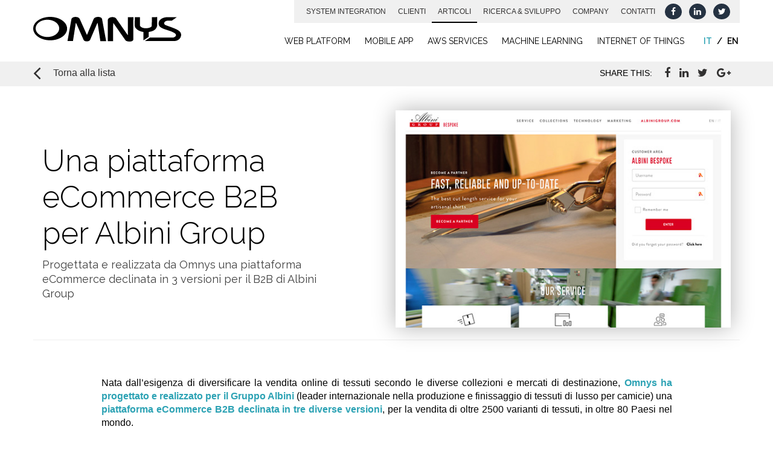

--- FILE ---
content_type: text/html;charset=UTF-8
request_url: https://www.omnys.com/news/una-piattaforma-ecommerce-b2b-per-albini-group?page=2&index=839
body_size: 4927
content:
<!DOCTYPE html>
<html lang="it">
<head>
	
	
    

<!-- Google tag (gtag.js) -->
<script async src="https://www.googletagmanager.com/gtag/js?id=G-SJ68LQYGCL"></script>
<script>
  window.dataLayer = window.dataLayer || [];
  function gtag(){dataLayer.push(arguments);}
  gtag('js', new Date());

  gtag('config', 'G-SJ68LQYGCL');
</script>

    <meta charset="utf-8" />
	<meta http-equiv="X-UA-Compatible" content="IE=edge,chrome=1">
	<meta name="viewport" content="width=device-width, initial-scale=1.0, maximum-scale=1, user-scalable=no">

    

    
    <script src="https://ajax.googleapis.com/ajax/libs/webfont/1.6.26/webfont.js"></script>
    <script>
      WebFont.load({
        google: {
          families: ['Raleway:300,400,600,700,800,900&display=swap', 'Open Sans:300,400,600,700,800&display=swap']
        }
      });
    </script>
    <link rel="preload" href="/engines/css/bootstrap.min.css" as="style" onload="this.onload=null;this.rel='stylesheet'">
    <noscript><link rel="stylesheet" href="/engines/css/bootstrap.min.css"></noscript>

     <link rel="preload" href="/engines/css/swiper.min.css" as="style" onload="this.onload=null;this.rel='stylesheet'">
    <noscript><link rel="stylesheet" href="/engines/css/swiper.min.css"></noscript>

     <link rel="preload" href="/engines/css/animate.min.css" as="style" onload="this.onload=null;this.rel='stylesheet'">
    <noscript><link rel="stylesheet" href="/engines/css/animate.min.css"></noscript>

    <link rel="preload" href="/engines/css/font-awesome.min.css" as="style" onload="this.onload=null;this.rel='stylesheet'">
    <noscript><link rel="stylesheet" href="/engines/css/font-awesome.min.css"></noscript>
   
    <link rel="preload" href="/engines/css/style.min.css" as="style" onload="this.onload=null;this.rel='stylesheet'">
    <noscript><link rel="stylesheet" href="/engines/css/style.min.css"></noscript>
    
    <link rel="preload" href="/engines/css/media-query.min.css" as="style" onload="this.onload=null;this.rel='stylesheet'">
    <noscript><link rel="stylesheet" href="/engines/css/media-query.min.css"></noscript>


    <script type="text/javascript" src="/engines/js/jquery.min.js"></script>
    <script type="text/javascript" src="/engines/js/bootstrap.min.js" defer></script>
    <script type="text/javascript" src="/engines/js/modernizr.min.js" defer></script>
    <script type="text/javascript" src="/engines/js/jquery.lazy.min.js" defer></script>
    <script type='text/javascript' src='/engines/js/lazyloadcustom.js' defer></script>
    <script type='text/javascript' src='/engines/js/jquery.inview.min.js' defer></script>
    <script type="text/javascript" src="/engines/js/swiper.min.js" defer></script>
    <script type="text/javascript" src="/engines/js/jquery.nicescroll.min.js" defer></script>
    <script type="text/javascript" src="/engines/js/my.min.js" defer></script>
    <script>
      var animdrone,timer1,timer2;
      var mapper = {all:"Tutti", sy:"System integration", mobile:"Mobile", web:"Web", iot: "Internet of things"};
    </script>
  

	<meta http-equiv="Content-Type" content="text/html; charset=utf-8"/><title>Una piattaforma eCommerce B2B per Albini Group</title><meta name="description" content="Omnys ha progettato e realizzato una piattaforma eCommerce declinata in 3 versioni per il B2B di Albini Group"/><meta name="keywords" content=""/><meta name="robots" content=""/><link rel="canonical" href="https://www.omnys.com/news/una-piattaforma-ecommerce-b2b-per-albini-group"/><meta property="og:url" content="https://www.omnys.com/news/una-piattaforma-ecommerce-b2b-per-albini-group"/><meta property="og:type" content="-"/><meta property="og:title" content="Una piattaforma eCommerce B2B per Albini Group"/><meta property="og:description" content="Omnys ha progettato e realizzato una piattaforma eCommerce declinata in 3 versioni per il B2B di Albini Group"/>
	

	
    <script type="text/javascript">
        if(IEdetection()){
            window.location.href="/ie-error"
        }
        
        function IEdetection() {
            var ua = window.navigator.userAgent;
            var msie = ua.indexOf('MSIE ');
            var check = false;
            if (msie > 0) {
                check = true;
            }
            var trident = ua.indexOf('Trident/');
            if (trident > 0) {
                check = true;
            }
            return check;
        }
    </script>
  
 


    
</head>

<body>
    
      <header id="header">
    <div class="container">
      <div class="col-md-3  nopadding">
        <a href="https://www.omnys.com/" class="logo">
          <img src="/engines/img/logo.svg" height="42" width="245">
        </a>
      </div>
 
      <div class="col-md-9  text-right nopadding">
        <div class="topheader">
             
	            <a href="https://www.omnys.com/competenze-in-system-integration-integrazione-di-sistemi-informativi-piattaforme-eai-esb-soa-eda-tibco-bea-alsb-mule" class="">System Integration</a>
	        
	            <a href="https://www.omnys.com/clienti-case-history" class="">Clienti</a>
	        
	            <a href="https://www.omnys.com/news" class="active">Articoli</a>
	        
	            <a href="https://www.omnys.com/ricerca-e-sviluppo-tecnologico-rst-rd-sviluppo-precompetitivo-innovazione-tecnologica" class="">Ricerca & Sviluppo</a>
	        
	            <a href="https://www.omnys.com/omnys-azienda-company-profile" class="">Company</a>
	        
	            <a href="https://www.omnys.com/contatti-dove-siamo" class="">Contatti</a>
	        

            <a href="https://www.facebook.com/omnys/" class="social"><i class="fa fa-facebook" aria-hidden="true"></i></a>
            <a href="https://www.linkedin.com/company/omnys" class="social"><i class="fa fa-linkedin" aria-hidden="true"></i></a>
            <a href="https://twitter.com/omnysit" class="social"><i class="fa fa-twitter" aria-hidden="true"></i></a>
        </div>
        <div class="clearfix"></div>
        <div>
        <button id="nav-icon0" type="button"  class="navbar-toggle" role="button"  data-toggle="collapse" data-target="#mobiletopnavmenu" aria-expanded="false" aria-controls="mobiletopnavmenu">

            <span></span>
            <span></span>
            <span></span>
            <span></span>
            <span></span>
            <span></span>
         </button>
        </div>
        <div id="mobiletopnavmenu" class="collapse">

            
	            <a href="https://www.omnys.com/competenze-in-system-integration-integrazione-di-sistemi-informativi-piattaforme-eai-esb-soa-eda-tibco-bea-alsb-mule" class="">System Integration</a>
	        
	            <a href="https://www.omnys.com/clienti-case-history" class="">Clienti</a>
	        
	            <a href="https://www.omnys.com/news" class="active">Articoli</a>
	        
	            <a href="https://www.omnys.com/ricerca-e-sviluppo-tecnologico-rst-rd-sviluppo-precompetitivo-innovazione-tecnologica" class="">Ricerca & Sviluppo</a>
	        
	            <a href="https://www.omnys.com/omnys-azienda-company-profile" class="">Company</a>
	        
	            <a href="https://www.omnys.com/contatti-dove-siamo" class="">Contatti</a>
	        

        </div>
        <div class="changeLang">

            
                    <a href="https://www.omnys.com/" class="left active">it</a>
                    <span> / </span>
                  
                    <a href="https://www.omnys.com/en" class="left ">en</a>
                    <span> / </span>
                  


        </div>

        <nav class="mainnav">

            
                    <a href="https://www.omnys.com/sviluppo-applicazioni-web-ecommerce-portali-e-siti-aziendali-portali-settore-turistico-alberghiero-social-community-infomobilita" class="menu_om web_nav " title="Web Platform">Web Platform</a>
                
                    <a href="https://www.omnys.com/sviluppo-applicazioni-mobili-iphone-ipad-android-app-per-business-e-aziende-sfa-sales-force-automation" class="menu_om mobile_nav " title="Mobile App">Mobile App</a>
                
                    <a href="https://www.omnys.com/amazon-aws-partner-italia" class="menu_om awscnt " title="AWS Services">AWS Services</a>
                
                    <a href="https://www.omnys.com/competenze-in-machine-learning-ai-forecast-manutenzione-predittiva-deep-learning" class="menu_om ml_nav " title="Machine learning">Machine learning</a>
                
                    <a href="https://www.omnys.com/internet-of-things-iot-internet-delle-cose-protocollo-mqtt" class="menu_om iot_nav " title="Internet of Things">Internet of Things</a>
                


        </nav>

      </div>
     
      <button type="button" id="mobilenav" class="navbar-toggle collapsed">
        <span class="sr-only">
        toggle navigation
        </span>
        <span class="icon-bar"></span>
        <span class="icon-bar"></span>
        <span class="icon-bar"></span>
      </button>

    </div>
  </header>
                  <div id="mainnavmobile">
        <nav>
          <ul>
            
                <li class="">
                    <a href="https://www.omnys.com/sviluppo-applicazioni-web-ecommerce-portali-e-siti-aziendali-portali-settore-turistico-alberghiero-social-community-infomobilita" class="web_nav  title="Web Platform">Web Platform</a>
                    <i class="fa fa-angle-right" aria-hidden="true" style="font-size: 30px;"></i>
                </li>
                
                <li class="">
                    <a href="https://www.omnys.com/sviluppo-applicazioni-mobili-iphone-ipad-android-app-per-business-e-aziende-sfa-sales-force-automation" class="mobile_nav  title="Mobile App">Mobile App</a>
                    <i class="fa fa-angle-right" aria-hidden="true" style="font-size: 30px;"></i>
                </li>
                
                <li class="">
                    <a href="https://www.omnys.com/amazon-aws-partner-italia" class="awscnt  title="AWS Services">AWS Services</a>
                    <i class="fa fa-angle-right" aria-hidden="true" style="font-size: 30px;"></i>
                </li>
                
                <li class="">
                    <a href="https://www.omnys.com/competenze-in-machine-learning-ai-forecast-manutenzione-predittiva-deep-learning" class="ml_nav  title="Machine learning">Machine learning</a>
                    <i class="fa fa-angle-right" aria-hidden="true" style="font-size: 30px;"></i>
                </li>
                
                <li class="">
                    <a href="https://www.omnys.com/internet-of-things-iot-internet-delle-cose-protocollo-mqtt" class="iot_nav  title="Internet of Things">Internet of Things</a>
                    <i class="fa fa-angle-right" aria-hidden="true" style="font-size: 30px;"></i>
                </li>
                
          </ul>
             

          <ul style="background-color: #333;font-weight: 100;margin-top:55px;">
           
	             <li class="">
                  <a style="color:#fff;" href="https://www.omnys.com/competenze-in-system-integration-integrazione-di-sistemi-informativi-piattaforme-eai-esb-soa-eda-tibco-bea-alsb-mule">System Integration</a>
                  <i class="fa fa-angle-right" aria-hidden="true" style="color: #fff;font-size: 30px;"></i>
                </li>
	        
	             <li class="">
                  <a style="color:#fff;" href="https://www.omnys.com/clienti-case-history">Clienti</a>
                  <i class="fa fa-angle-right" aria-hidden="true" style="color: #fff;font-size: 30px;"></i>
                </li>
	        
	             <li class="active">
                  <a style="color:#fff;" href="https://www.omnys.com/news">Articoli</a>
                  <i class="fa fa-angle-right" aria-hidden="true" style="color: #fff;font-size: 30px;"></i>
                </li>
	        
	             <li class="">
                  <a style="color:#fff;" href="https://www.omnys.com/ricerca-e-sviluppo-tecnologico-rst-rd-sviluppo-precompetitivo-innovazione-tecnologica">Ricerca & Sviluppo</a>
                  <i class="fa fa-angle-right" aria-hidden="true" style="color: #fff;font-size: 30px;"></i>
                </li>
	        
	             <li class="">
                  <a style="color:#fff;" href="https://www.omnys.com/omnys-azienda-company-profile">Company</a>
                  <i class="fa fa-angle-right" aria-hidden="true" style="color: #fff;font-size: 30px;"></i>
                </li>
	        
	             <li class="">
                  <a style="color:#fff;" href="https://www.omnys.com/contatti-dove-siamo">Contatti</a>
                  <i class="fa fa-angle-right" aria-hidden="true" style="color: #fff;font-size: 30px;"></i>
                </li>
	        



          </ul>
        </nav>
      </div>


    <script>
    // less.modifyVars({
    //   '@maincolor': '#ff9900'
    // });
  </script>
    <div class="page   ">
        
    
          
         
        
        
 
        







































<div class="back">
     <div class="container">
    <a href="https://www.omnys.com/news?page=2&index=839" ><i class="fa fa-angle-left" aria-hidden="true"></i> <span>Torna alla lista</span></a>
    <div class="social">
      <span>SHARE THIS:</span>
      <a href="https://www.facebook.com/sharer/sharer.php?u=https://www.omnys.comhttps://www.omnys.com/news/una-piattaforma-ecommerce-b2b-per-albini-group&title=Una piattaforma eCommerce B2B per Albini Group" class="btnshare" ><i class="fa fa-facebook" aria-hidden="true"></i></a>
      <a href="https://www.linkedin.com/shareArticle?mini=true&url=https://www.omnys.comhttps://www.omnys.com/news/una-piattaforma-ecommerce-b2b-per-albini-group&title=Una piattaforma eCommerce B2B per Albini Group&source=https://www.omnys.com/" class="btnshare" ><i class="fa fa-linkedin" aria-hidden="true"></i></a>
      <a href="https://twitter.com/intent/tweet?status=Una piattaforma eCommerce B2B per Albini Group+https://www.omnys.comhttps://www.omnys.com/news/una-piattaforma-ecommerce-b2b-per-albini-group" class="btnshare" ><i class="fa fa-twitter" aria-hidden="true" ></i></a>
      <a href="https://plus.google.com/share?url=https://www.omnys.com/una-piattaforma-ecommerce-b2b-per-albini-group" class="btnshare"><i class="fa fa-google-plus" aria-hidden="true"></i></a>
    </div>
</div>
</div>

      

      
      



          <div class="row100 noheight " style="padding:40px 0px;">
            <div class="container">

                

                       <div class="table">
                        <div class="col-sm-5 tablecell">

                          <h1>Una piattaforma eCommerce B2B per Albini Group</h1>
                          <h4>Progettata e realizzata da Omnys una piattaforma eCommerce declinata in 3 versioni per il B2B di Albini Group</h4>


                        </div>
                        <div class="col-sm-1 tablecell"></div>
                        <div class="col-sm-6 text-right tablecell">
                            
                                <img data-src="/media/news/albini_b2b.jpg" class="fullimg shadowimg lazyload" title="null" alt="null"/>
                            
                        </div>
                       </div>


               
                 <hr/>
                <div class="row100 noheight" style="margin:40px 0px;">
                    <div class="container">
                        <div class="table">
                            <div class="col-xs-1 tablecell"></div>
                            <div class="col-xs-12 col-sm-10 tablecell">
                                <div style="text-align: justify;">Nata dall’esigenza di diversificare la vendita online di tessuti secondo le diverse collezioni e mercati di destinazione, <strong>Omnys ha progettato e realizzato per il Gruppo Albini</strong> (leader internazionale nella produzione e finissaggio di tessuti di lusso per camicie) una <strong>piattaforma eCommerce B2B declinata in tre diverse versioni</strong>, per la vendita di oltre 2500 varianti di tessuti, in oltre 80 Paesi nel mondo.</div>
<div style="text-align: justify;">&nbsp;</div>
<div style="text-align: justify;">&nbsp;</div>
<div style="text-align: justify;">Integrate con il gestionale del gruppo e accessibili da qualsiasi dispositivo, le tre versioni (1) Bespoke, (2) Promotions e (3) l’eCommerce dedicato al mercato asiatico sono state realizzate con lo scopo di <strong>rendere disponibili, in modo user friendly, strumenti, prodotti e processi di vendita per mercati e utenti con esigenze diverse</strong>.<br /><br /> Per la versione Bespoke, ad esempio, è stata creata una piattaforma per la vendita di tessuti di lusso su misura con esigenze specifiche per il mercato nazionale e internazionale, mentre l’eCommerce dedicato al mercato asiatico, è stato realizzato considerando le necessità logistiche, di customer care e fornitura che questo mercato richiede (aumentando la velocità dei flussi d'ordine e la user experience). Infine, Promotions è stato pensato per esigenze più ampie, con la vendita di collezioni in stock, promozioni e tessuti delle collezioni attuali e passate. <br /><br />Non semplici versioni di un eCommerce, ma <strong>verie e proprie piattaforme di supporto</strong>, per il lavoro di sarti e confezionatori di camicie, sviluppati pensando alle esigenze e ai bisogni di chi acquista, con numerose funzionalità integrate al profilo di ogni utente. <strong>Progettate e realizzate grazie all’ampio know-how</strong> di Omnys, maturato nella realizzazione di <strong>piattaforme eCommerce B2B e B2C per numerosi big palyer</strong> di diversi settori, queste versioni di e-commerce combinano innovazione e attenzione alle novità.</div>
                            </div>
                            <div class="col-xs-1 tablecell"></div>
                       </div>
                    </div>
                </div>
            </div>
          </div>


















   
    </div>
    
<div class="totoppage" title="To the top"><i class="fa fa-angle-up" aria-hidden="true"></i></div>
<div class="clearfix"></div>
<footer>
    <div class="pre-footer">
      <div class="container">
        <p>FOLLOW US</p>
        <a href="https://www.facebook.com/omnys/" class="social" target="_blank"><i class="fa fa-facebook" aria-hidden="true"></i></a>
        <a href="https://www.linkedin.com/company/omnys" class="social" target="_blank"><i class="fa fa-linkedin" aria-hidden="true"></i></a>
        <a href="https://twitter.com/omnysit" class="social" target="_blank"><i class="fa fa-twitter" aria-hidden="true"></i></a>
      </div>
    </div>

    <div class="footer">
        <div class="container">

            <div class="col-sm-6 address">
              




 <div class="col-sm-6">
   
   <h4>OMNYS S.r.l.</h4>
   <p>Via dei Frassini, 35 - 36100 Vicenza<br/>tel. +39 0444 521872<br/>P.iva 02975490232</p>
   
   

</div>
 <div class="col-sm-6 text-center">
   <a href="https://www.omnys.com/politica-del-sistema-di-gestione-integrato"><img src="/media/iso-9001-27001-22301-certified-company.png" style="width:250px" /></a><p class="footerp"><a href="https://www.omnys.com/politica-del-sistema-di-gestione-integrato">Omnys è certificata<br />ISO-9001, ISO-27001 e ISO-22301</a></p>
</div>
<style>
.footerp{
    padding-top: 10px;
    font-weight: 500;}

</style>
            </div>
            <div class="col-sm-6 ">
   
                <div class="col-sm-4">
                    




<h4 id="menu01">&nbsp;</h4>
<ul>
<li><a href="/realizzazione-ecommerce-professionali-b2b-b2c">WEB PLATFORM E-COMMERCE</a></li>
<li><a href="/aws-partner-amazon">AWS PARTNER AMAZON</a></li>
<li><a href="/amazon-aws-sviluppo-iot">AMAZON IOT SERVICES</a></li>
</ul>

                </div>
                <div class="col-sm-4">
                   




<h4 id="menu02">&nbsp;</h4>
<ul>
  <li><a href="/competenze-in-system-integration-integrazione-di-sistemi-informativi-piattaforme-eai-esb-soa-eda-tibco-bea-alsb-mule">SYSTEM INTEGRATION</a></li>
  <li><a href="/competenze-in-machine-learning-ai-forecast-manutenzione-predittiva-deep-learning">BIG DATA</a></li>
   <li><a href="/competenze-in-machine-learning-ai-forecast-manutenzione-predittiva-deep-learning">MACHINE LEARNING</a></li>
</ul>

                </div>
                <div class="col-sm-4">
                  




<h4 id="menu03">&nbsp;</h4>
<ul>
  <li><a href="/contatti-dove-siamo">DOVE SIAMO</a></li>
  <li><a href="/lavora-con-noi">LAVORA CON NOI</a></li>
</ul>

                </div>

            </div>

        </div>
    </div>
    <div class="cleaerfix"></div>
    <div class="post-footer">
      <div class="container">

          <div class="col-sm-4">
            	
          </div>
          <div class="col-sm-8 text-right">
            
                        <a href="https://www.omnys.com/copyright" rel="external">Copyright</a>
            
                        <a href="https://www.omnys.com/privacy" rel="external">Privacy</a>
            
                        <a href="https://www.omnys.com/politica-del-sistema-di-gestione-integrato" rel="external">Politica del Sistema di Gestione Integrato</a>
            

          </div>

      </div>
    </div>
  </footer>

  


  <script type="text/javascript" src="/engines/js/packery.pkgd.min.js"></script>

   
  <script type='text/javascript'>
      jQuery(document).ready(function(){
          imgPreload('.lazyload');
      });
  </script>
  

  
 </body>
</html>

--- FILE ---
content_type: text/css
request_url: https://www.omnys.com/engines/css/style.min.css
body_size: 19631
content:
@font-face {font-family: 'FontAwesome';font-display: swap;src: url('fonts/fontawesome-webfont.eot');src: url('fonts/fontawesome-webfont.eot?#iefix') format('embedded-opentype'), url('fonts/fontawesome-webfont.woff2') format('woff2'), url('fonts/fontawesome-webfont.woff') format('woff'), url('fonts/fontawesome-webfont.ttf') format('truetype'), url('fonts/fontawesome-webfont.svg#svgFontName') format('svg');;}html body {overflow-x: hidden;}body {font-family: 'Open Sans', sans-serif;font-size: 16px;color: #000;margin: 0;padding: 0;font-weight: 400;font-display: swap;}.p-1 {padding: 0.25rem;}.p-2 {padding: 0.5rem;}.p-3 {padding: 1rem;}.p-4 {padding: 1.5rem;}.p-5 {padding: 2rem;}.px-1 {padding-left: 0.25rem;padding-right: 0.25rem;}.px-2 {padding-left: 0.5rem;padding-right: 0.5rem;}.px-3 {padding-left: 1rem;padding-right: 1rem;}.px-4 {padding-left: 1.5rem;padding-right: 1.5rem;}.px-5 {padding-left: 2rem;padding-right: 2rem;}.py-1 {padding-top: 0.25rem;padding-bottom: 0.25rem;}.py-2 {padding-top: 0.5rem;padding-bottom: 0.5rem;}.py-3 {padding-top: 1rem;padding-bottom: 1rem;}.py-4 {padding-top: 1.5rem;padding-bottom: 1.5rem;}.py-5 {padding-top: 2rem;padding-bottom: 2rem;}.pt-1 {padding-top: 0.25rem;}.pt-2 {padding-top: 0.5rem;}.pt-3 {padding-top: 1rem;}.pt-4 {padding-top: 1.5rem;}.pt-5 {padding-top: 2rem;}.pb-1 {padding-bottom: 0.25rem;}.pb-2 {padding-bottom: 0.5rem;}.pb-3 {padding-bottom: 1rem;}.pb-4 {padding-bottom: 1.5rem;}.pb-5 {padding-bottom: 2rem;}.pr-1 {padding-right: 0.25rem;}.pr-2 {padding-right: 0.5rem;}.pr-3 {padding-right: 1rem;}.pr-4 {padding-right: 1.5rem;}.pr-5 {padding-right: 2rem;}.pl-1 {padding-left: 0.25rem;}.pl-2 {padding-left: 0.5rem;}.pl-3 {padding-left: 1rem;}.pl-4 {padding-left: 1.5rem;}.pl-5 {padding-left: 2rem;}.m-1 {margin: 0.25rem;}.m-2 {margin: 0.5rem;}.m-3 {margin: 1rem;}.m-4 {margin: 1.5rem;}.m-5 {margin: 2rem;}.mx-1 {margin-left: 0.25rem;margin-right: 0.25rem;}.mx-2 {margin-left: 0.5rem;margin-right: 0.5rem;}.mx-3 {margin-left: 1rem;margin-right: 1rem;}.mx-4 {margin-left: 1.5rem;margin-right: 1.5rem;}.mx-5 {margin-left: 2rem;margin-right: 2rem;}.my-1 {margin-top: 0.25rem;margin-bottom: 0.25rem;}.my-2 {margin-top: 0.5rem;margin-bottom: 0.5rem;}.my-3 {margin-top: 1rem;margin-bottom: 1rem;}.my-4 {margin-top: 1.5rem;margin-bottom: 1.5rem;}.my-5 {margin-top: 2rem;margin-bottom: 2rem;}.mt-1 {margin-top: 0.25rem;}.mt-2 {margin-top: 0.5rem;}.mt-3 {margin-top: 1rem;}.mt-4 {margin-top: 1.5rem;}.mt-5 {margin-top: 2rem;}.mb-1 {margin-bottom: 0.25rem;}.mb-2 {margin-bottom: 0.5rem;}.mb-3 {margin-bottom: 1rem;}.mb-4 {margin-bottom: 1.5rem;}.mb-5 {margin-bottom: 2rem;}.mr-1 {margin-right: 0.25rem;}.mr-2 {margin-right: 0.5rem;}.mr-3 {margin-right: 1rem;}.mr-4 {margin-right: 1.5rem;}.mr-5 {margin-right: 2rem;}.ml-1 {margin-left: 0.25rem;}.ml-2 {margin-left: 0.5rem;}.ml-3 {margin-left: 1rem;}.ml-4 {margin-left: 1.5rem;}.ml-5 {margin-left: 2rem;}.no-js #loader {display: none;}.js #loader {display: block;position: absolute;left: 100px;top: 0;}.se-pre-con {position: fixed;left: 0;top: 0;width: 100%;height: 100%;z-index: 19999;background: url("/engines/images/Preloader_2.gif") center no-repeat #fff;}h2 {font-size: 32px;line-height: 38px;color: #323131;font-weight: 600;font-family: 'Raleway', sans-serif;font-display: swap;}h3 {font-size: 24px;line-height: 30px;color: #323131;font-weight: 500;font-family: 'Raleway', sans-serif;font-display: swap;}h4 {font-size: 18px;line-height: 24px;color: #404040;font-weight: 400;font-family: 'Raleway', sans-serif;font-display: swap;}strong {font-weight: 600;color: #2CA2B4;}h1 {font-size: 40px;line-height: 44px;color: #000;font-weight: 400;font-family: 'Raleway', sans-serif;font-display: swap;}h1 strong {color: #2CA2B4;}h1.huge {letter-spacing: 3px;font-weight: 800;font-size: 60px;}h1.maintitle {font-size: 42px;letter-spacing: 1px;font-family: 'Raleway', sans-serif;font-display: swap;text-align: center;font-weight: 600;margin-top: 50px;display: block;}h1.maintitle strong {font-weight: 600;}h1.maintitle .tti1 {font-size: 22px;color: #000;font-weight: 700;margin-bottom: 0;display: block;}h1.maintitle .tti2 {font-weight: 700;font-size: 65px;line-height: 90px;color: #2CA2B4;display: block;}h1.maintitle .tti3 {color: #000;line-height: 58px;margin-top: 15px;font-size: 46px;font-weight: 700;display: block;}.iconsector {display: none;flex-wrap: wrap;margin-top: 200px;flex-direction: row-reverse;justify-content: space-between;z-index: 2;}.iconsector.flex {display: flex;}.iconsector .oval-main-wrapper {max-width: 16%;padding: 10px;border: none;border-radius: 0;}.iconsector .oval-main-wrapper .icon {width: 160px;height: 160px;display: flex;flex-direction: column;align-items: flex-start;padding: 0;background: rgba(255, 255, 255, 0.6);justify-content: center;margin: 0 15px;border-radius: 100px;border: none;}.iconsector .oval-main-wrapper .icon#webapp-oval-vrapper {background-color: rgba(46, 140, 183, 0.75);}.iconsector .oval-main-wrapper .icon#mobapp-oval-vrapper {background-color: rgba(41, 196, 123, 0.75);}.iconsector .oval-main-wrapper .icon#iot-oval-vrapper {background-color: rgba(122, 98, 224, 0.75);}.iconsector .oval-main-wrapper .icon#sysint-oval-vrapper {background-color: rgba(255, 185, 73, 0.75);}.iconsector .oval-main-wrapper .icon#bigdata-oval-vrapper {background-color: rgba(242, 89, 47, 0.75);}.iconsector .oval-main-wrapper .icon#machlearn-oval-vrapper {background-color: rgba(242, 47, 47, 0.75);}.iconsector .oval-main-wrapper .icon a {width: 100%;height: 100%;display: flex;align-items: center;justify-content: center;}.iconsector .oval-main-wrapper .icon svg {margin-top: 10px;width: 50px !important;height: 50px !important;}.iconsector .oval-main-wrapper .icon p {font-family: 'Exo 2', sans-serif;color: #FFF;font-size: 24px;font-weight: 300;text-align: center;line-height: 1;letter-spacing: -1px;text-transform: uppercase;width: 100%;display: block;margin-bottom: 0;}p {font-family: 'Open Sans', sans-serif;font-size: 16px;font-weight: 300;color: #404040;line-height: 22px;margin-bottom: 20px;}img {max-width: 100%;}img.fullimg {width: 100%;height: auto;}img.shadowimg {box-shadow: 0 0 35px rgba(0, 0, 0, 0.3);}.rightimg {float: left;margin-bottom: 20px;margin-left: 20px;}.leftimg {float: left;margin-bottom: 20px;margin-right: 20px;}a, a:active, a:hover, a:link {text-decoration: none !important;color: #323131;}a.underlink, a:active.underlink, a:hover.underlink, a:link.underlink {text-decoration: underline !important;}.lighter {color: #484848 !important;}.maincolor {color: #2CA2B4 !important;}.maincolor strong {font-weight: 600;}.container-fluid {max-width: 1600px;}.container {padding: 0;}.nopadding {padding: 0 !important;}.home #news {padding-top: 50px;}.home #lastnews .col100mobile {float: right;width: 36%;min-height: 355px;}.home #lastnews .swiper-wrapper {display: inline;}.home #lastnews .swiper-wrapper .newsitemlist {height: 324px;background: #FFFFFF;-moz-box-shadow: 0 14px 28px rgba(0, 0, 0, 0.15), 0 10px 10px rgba(0, 0, 0, 0.05);-webkit-box-shadow: 0 14px 28px rgba(0, 0, 0, 0.15), 0 10px 10px rgba(0, 0, 0, 0.05);-ms-box-shadow: 0 14px 28px rgba(0, 0, 0, 0.15), 0 10px 10px rgba(0, 0, 0, 0.05);box-shadow: 0 14px 28px rgba(0, 0, 0, 0.15), 0 10px 10px rgba(0, 0, 0, 0.05);border-radius: 20px;overflow: hidden;}.home #lastnews .swiper-wrapper .newsitemlist .imgnewslist {height: 180px;background-position: center;}.home #lastnews .swiper-wrapper .newsitemlist .txtnewslist {margin: 0;height: auto !important;}.home #lastnews .swiper-wrapper .newsitemlist .txtnewslist h4, .home #lastnews .swiper-wrapper .newsitemlist .txtnewslist h4 a {font-family: "Raleway", sans-serif !important;font-size: 19px !important;font-weight: 700 !important;color: #000000 !important;line-height: 26px !important;}.home #lastnews .swiper-wrapper .newsitemlist .txtnewslist p {display: none;}.swiper-button-next, .swiper-button-prev {background-color: white;background-color: rgba(255, 255, 255, 0.5);right: 10px;padding: 30px;background-size: 18px;background-repeat: no-repeat;border-radius: 100%;-moz-border-radius: 100%;-webkit-border-radius: 100%;-ms-border-radius: 100%;color: #000 !important;fill: black !important;stroke: black !important;}.btn.btn-default {border: 1px solid #626263;text-decoration: none !important;color: #FFF;font-size: 19px;line-height: 30px;font-weight: 600;height: 62px;font-family: 'Open Sans', sans-serif;font-display: swap;background: #626263;padding: 0px 30px;border-radius: 62px;-moz-border-radius: 62px;-ms-border-radius: 62px;-webkit-border-radius: 62px;line-height: 60px;text-shadow: none;box-shadow: none;}.btn.btn-default:hover {border-color: #2CA2B4;background: #2CA2B4;color: #fff;text-shadow: none;}.btn.btn-default.icon-btn {background: #2CA2B4;color: #fff;width: 62px;line-height: 40px;padding: 0;height: 62px;overflow: hidden;text-align: center;text-indent: 999px;padding: 10px 30px 10px 20px;position: relative;-moz-transition: all 0.4s ease;-webkit-transition: all 0.4 ease;-o-transition: all 0.4s ease;transition: all 0.4s ease;}.btn.btn-default.icon-btn:after {position: absolute;left: 50%;top: 6px;content: "+";display: inline-block;font-weight: 300;font-size: 50px;line-height: 50px;text-indent: 0;text-rendering: auto;-webkit-font-smoothing: antialiased;-moz-osx-font-smoothing: grayscale;margin-left: -10px;}.btn.btn-default.icon-btn:hover {border-color: #2CA2B4;}.btn.btn-default.icon-btn.loading:after {display: none;}.btn.btn-default.icon-btn.loading i {position: absolute;top: 15px;left: 13px;color: #fff;z-index: 1000;font-size: 18px;opacity: 1;display: block;text-indent: 0;}.btn.btn-default.icon-btn.active {width: 205px;text-indent: 20px;border-color: #2CA2B4;text-decoration: none !important;}.btn.btn-default.icon-btn.active:after {left: 24px;}.btn.btn-default.icon-btn-hover {background: #2CA2B4;color: #fff;width: 50px;padding: 0;height: 50px;overflow: hidden;text-align: center;text-indent: 999px;padding: 10px 30px 10px 20px;position: relative;-moz-transition: all 0.4s ease;-webkit-transition: all 0.4 ease;-o-transition: all 0.4s ease;transition: all 0.4s ease;text-decoration: none !important;}.btn.btn-default.icon-btn-hover:after {position: absolute;left: 50%;top: 0;content: "+";display: inline-block;font-weight: 300;font-size: 50px;line-height: 50px;text-indent: 0;text-rendering: auto;-webkit-font-smoothing: antialiased;-moz-osx-font-smoothing: grayscale;margin-left: -10px;}.btn.btn-default.icon-btn-hover:hover {width: 165px;text-indent: 20px;border-color: #2CA2B4;}.btn.btn-default.icon-btn-hover:hover:after {left: 20px;}.cloud1 {height: 50px;background-image: url("/engines/images/cloud_1.svg");background-size: contain;background-repeat: no-repeat;position: absolute;z-index: 0;left: 62px;bottom: 252px;width: 200px;}.cloud2 {height: 50px;background-image: url("/engines/images/cloud_1.svg");background-size: contain;background-repeat: no-repeat;position: absolute;z-index: 0;left: 449px;bottom: 225px;width: 200px;}.cloud3 {height: 50px;background-image: url("/engines/images/cloud_3.svg");background-size: contain;background-repeat: no-repeat;position: absolute;z-index: 0;left: 49px;top: 94px;width: 200px;}.cloud4 {height: 50px;background-image: url("/engines/images/cloud_4.svg");background-size: contain;background-repeat: no-repeat;position: absolute;z-index: 0;right: 29px;top: 90px;width: 200px;}.intrinsic-container {position: relative;height: 0;overflow: hidden;padding-bottom: 56.25%;}.intrinsic-container-4x3 {padding-bottom: 75%;}.intrinsic-container iframe {position: absolute;top: 0;left: 0;width: 100%;height: 100%;}.greybox {position: relative;float: left;width: 100%;background: #f0f0f0;padding: 50px 0;}.greybox.withafter:after {content: '';position: absolute;left: -1px;height: 100px;background: #f0f0f0;width: 100%;z-index: -1;bottom: -32px;transform: rotate(-1deg);-moz-transform: rotate(-1deg);-webkit-transform: rotate(-1deg);-ms-transform: rotate(-1deg);}.greybox.withbefore {margin-top: 120px;}.greybox.withbefore:before {content: '';position: absolute;left: -1px;height: 100px;background: #f0f0f0;width: 100%;z-index: -1;top: -32px;transform: rotate(1deg);-moz-transform: rotate(1deg);-webkit-transform: rotate(1deg);-ms-transform: rotate(1deg);}.bluebox {position: relative;float: left;width: 100%;background: #EBF2F8;padding: 50px 0;}.bluebox.withafter:after {content: '';position: absolute;left: -1px;height: 100px;background: #EBF2F8;width: 100%;z-index: -1;bottom: -32px;transform: rotate(-2deg);-moz-transform: rotate(-2deg);-webkit-transform: rotate(-2deg);-ms-transform: rotate(-2deg);}.bluebox.withbefore {margin-top: 120px;}.bluebox.withbefore:before {content: '';position: absolute;left: -1px;height: 100px;background: #EBF2F8;width: 100%;z-index: -1;top: -32px;transform: rotate(2deg);-moz-transform: rotate(2deg);-webkit-transform: rotate(2deg);-ms-transform: rotate(2deg);}.dropdownmenu {display: none;position: absolute;background: #FFF;width: 100%;text-align: left;pop: auto;left: 0;}.subtitleSquare {margin: 40px 0;font-size: 22px;}.hightlightsquare {display: flex;flex-wrap: wrap;gap: 40px;}.hightlightsquare .col {display: block;cursor: pointer;width: calc(50% - 20px);}.hightlightsquare .col .img {width: 100%;height: 230px;background-size: cover;background-position: top;position: relative;border-radius: 25px;filter: grayscale(0.5);}.hightlightsquare .col .img:after {content: '';width: 100%;border-radius: 25px;height: 100%;display: block;background-color: rgba(0, 0, 0, 0.4);}.hightlightsquare .col:hover .img {filter: grayscale(0);}.hightlightsquare .col:hover .img:after {content: none;}.hightlightsquare .figcaption {width: auto;margin-top: 10px;position: relative;padding: 10px 20px;}.hightlightsquare .figcaption .paragraph {margin: 0;padding: 6px 0;text-align: left;color: #000;font-size: 16px;line-height: 23px;font-weight: 400;}.hightlightsquare .figcaption .title {padding: 0;color: #222;text-align: left;font-weight: 700;font-size: 19px;line-height: 1.2;margin: 0;color: #323131;font-family: 'Raleway', sans-serif;font-display: swap;height: 72px;display: block;}.hightlightsquare .figcaption a {z-index: 1000 !important;text-indent: 200%;white-space: nowrap;font-size: 0;opacity: 0;width: 100%;height: 100%;position: absolute;left: 0;top: 0;}.home {overflow-x: hidden;}.home .bluebox {overflow: hidden;background: none !important;margin-top: 0px !important;position: relative;z-index: 1000;}.home .bluebox:after {top: 100px;content: '';position: absolute;z-index: -1;width: 100%;background: #EBF2F8;left: -50%;width: 200%;height: 800px;background: #ebf2f8;transform: rotate(-6deg);-moz-transform: rotate(-6deg);-webkit-transform: rotate(-6deg);-ms-transform: rotate(-6deg);}.claimhome {font-size: 23px;color: #000;font-weight: 800;text-transform: uppercase;font-family: 'Raleway', sans-serif;font-display: swap;}.webp #mainslidectn.homemainslide_aws {background-image: url(/engines/images/bkg_teaser_aws.webp);}.webp #mainslidectn.homemainslide_aws_digital {background-image: url(/engines/images/digital_exeperience_omnys_hero.webp);background-color: transparent;background-attachment: initial;background-size: cover;}.no-webp #mainslidectn.homemainslide_aws {background-image: url(/engines/images/bkg_teaser_aws.jpg);}.no-webp #mainslidectn.homemainslide_aws_digital {background-image: url(/engines/images/digital_exeperience_omnys_hero.jpg);background-color: transparent;background-attachment: initial;background-size: cover;}#mainslidectn {float: left;width: 100%;height: 580px;background-color: #ECF3F8;background-size: contain;background-position: center bottom;background-repeat: no-repeat;background-attachment: fixed;overflow-y: visible;position: relative;}#mainslidectn.homemainslide {background-size: calc(102%);background-position: center calc(101%);background-image: url("/engines/images/skyline.svg");background-attachment: initial !important;}#mainslidectn.sectorpage {background-size: 100%;background-position: top center;height: 440px;}#mainslidectn.internalpage {background-size: cover;height: 500px;}#mainslidectn.internalpage .table {height: 100%;text-align: center;vertical-align: middle;}#mainslidectn.internalpage .table h1 {font-size: 60px;font-weight: 300;color: #fff;margin: 0 0 20px;}#mainslidectn.internalpage .table h1 strong {font-weight: 600;color: #fff;}#mainslidectn.internalpage:after {content: '';position: absolute;left: 0;height: 100px;background: #fff;width: 105%;z-index: 0;bottom: -60px;transform: rotate(-2deg);-moz-transform: rotate(-2deg);-webkit-transform: rotate(-2deg);-ms-transform: rotate(-2deg);}#mainslidectn.contentpage {background-size: cover;height: 350px;}#mainslidectn.contentpage .table {height: 100%;text-align: center;vertical-align: middle;}#mainslidectn.contentpage .table h1 {font-size: 40px;font-weight: 300;color: #fff;margin: 0;position: relative;z-index: 1;margin-bottom: 20px;}#mainslidectn.contentpage .table h1 strong {font-weight: 600;color: #fff;}#mainslidectn.contentpage:before {content: '';position: absolute;z-index: 0;top: 0;left: 0;width: 100%;height: 100%;background: rgba(0, 0, 0, 0.6);}#mainslidectn.homemainslide_aws {background-size: cover;background-color: #fff;background-attachment: unset;height: 520px;background-position: center;}#mainslidectn.homemainslide_aws #mainslide {height: 100%;padding: 0 30px;}#mainslidectn.homemainslide_aws #mainslide .container {height: 100%;width: 1300px;}#mainslidectn.homemainslide_aws #mainslide .d-flex {height: calc(100% - 50px);align-items: center;justify-content: space-between;}#mainslidectn.homemainslide_aws #mainslide h3 {font-size: 22px;font-family: 'Raleway', sans-serif;font-display: swap;font-weight: 400;color: #fff;letter-spacing: 1px;line-height: 28px;margin: 0;}#mainslidectn.homemainslide_aws #mainslide h3 strong {color: #FF9900;}#mainslidectn.homemainslide_aws #mainslide h2 {font-size: 88px;margin: 0;color: #fff;line-height: 120px;font-weight: 800;font-family: 'Open Sans', sans-serif;}#mainslidectn.homemainslide_aws #mainslide p {font-size: 24px;line-height: 50px;letter-spacing: 7.5px;color: #fff;font-weight: 800;font-family: 'Open Sans', sans-serif;}#mainslidectn.homemainslide_aws #mainslide p strong {color: #FF9900;}#mainslidectn.homemainslide_aws #mainslide:after {content: '';position: absolute;left: 1px;height: 100px;background: #fff;width: 102%;z-index: 100;bottom: -52px;transform: rotate(-2deg);-moz-transform: rotate(-2deg);-webkit-transform: rotate(-2deg);-ms-transform: rotate(-2deg);}#mainslide_mobile {display: none;}#mainslide {float: left;width: 100%;overflow-: hidden;}#mainslide .container {width: 1170px;position: relative;padding: 0 15px;}.homemainslide_aws_digital #mainslide {height: 100%;overflow: visible;}.homemainslide_aws_digital #mainslide .container {width: 1300px;padding: 0;height: 100%;padding-bottom: 40px;}.homemainslide_aws_digital #mainslide .container .d-flex {gap: 50px;height: 100%;align-items: center;}.homemainslide_aws_digital #mainslide .container h2 {font-family: "Raleway", "Open Sans", sans-serif;font-size: 80px;line-height: 80px;font-weight: 900;color: #FFFFFF;}.homemainslide_aws_digital #mainslide .container p {font-size: 20px;color: #FFFFFF;width: 60%;line-height: 32px;}.homemainslide_aws_digital #mainslide .mycontainer {margin: 0 auto;position: relative;width: 1300px;max-width: 100%;}.homemainslide_aws_digital #mainslide .secondNews {background: #FFFFFF;box-shadow: 0 5px 24px 0 rgba(0, 0, 0, 0.1);border-radius: 12px;width: 90%;max-width: 560px;height: 172px;overflow: hidden;position: absolute;right: 0;bottom: -60px;}.homemainslide_aws_digital #mainslide .secondNews .d-flex {align-items: center;gap: 30px;}.homemainslide_aws_digital #mainslide .secondNews img {width: 172px;height: 172px;}.homemainslide_aws_digital #mainslide .secondNews p {font-weight: 600;font-size: 14px;color: #222;}.homemainslide_aws_digital #mainslide .secondNews p strong {color: #2CA2B4;}.homemainslide_aws_digital #mainslide .secondNews h4 {font-size: 38px;color: #000;font-weight: 800;}.homemainslide_aws_digital #mainslide .secondNews .btn-default {background: #2CA2B4;border-color: #2CA2B4;font-size: 14px;height: 50px;line-height: 48px;margin-top: 15px;}.competenceDiv {padding: 150px 0 60px;background: url(../images/competence_omnys.png) center no-repeat;}.competenceDiv .container {padding: 0;}.competenceDiv .gradientTxt {text-align: center;width: 100%;padding-bottom: 300px;}.competenceDiv .item {background: #FFFFFF;box-shadow: 0 5px 24px 0 rgba(0, 0, 0, 0.1);border-radius: 12px;display: flex;align-items: center;gap: 20px;padding: 20px;margin: 20px 0;flex-basis: calc(33.33% - 20px);max-width: calc(33.33% - 20px);}.competenceDiv .item p {font-size: 16px;margin: 0;}.competenceDiv .item p strong {font-weight: 800;font-size: 22px;font-family: 'Raleway', sans-serif;color: #222;}.competenceDiv .item.webcompetence:before {content: '';min-width: 65px;width: 65px;height: 65px;background-image: url(../images/webcompetence.svg);background-size: contain;background-repeat: no-repeat;}.competenceDiv .item.mobilecompetence:before {content: '';width: 65px;min-width: 65px;height: 65px;background-image: url(../images/mobilecompetence.svg);background-size: contain;background-repeat: no-repeat;}.competenceDiv .item.iotcompetence:before {content: '';width: 65px;min-width: 65px;height: 65px;background-image: url(../images/iotcompetence.svg);background-size: contain;background-repeat: no-repeat;}.competenceDiv .item.awscompetence:before {content: '';width: 65px;min-width: 65px;height: 65px;background-position: center;background-image: url(../images/awscompetence.svg);background-size: contain;background-repeat: no-repeat;}.competenceDiv .item.sicompetence:before {content: '';width: 65px;height: 65px;min-width: 65px;background-image: url(../images/sicompetence.svg);background-size: contain;background-repeat: no-repeat;}.competenceDiv .item.mlcompetence:before {content: '';width: 65px;height: 65px;min-width: 65px;background-image: url(../images/mlcompetence.svg);background-size: contain;background-repeat: no-repeat;}#facts .container {width: 1170px;padding: 0 15px;}#header {float: left;width: 100%;background: #fff;position: fixed;z-index: 10000;top: 0;left: 0;border-bottom: 1px solid #f0f0f0;}#header .logo {padding-top: 28px;display: block;width: 100%;}#header #nav-icon0 {display: none;}#header #nav-icon0 {width: 24px;height: 20px;position: relative;margin-top: 16px;margin-left: 15px;-webkit-transform: rotate(0deg);-moz-transform: rotate(0deg);-o-transform: rotate(0deg);transform: rotate(0deg);-webkit-transition: 0.5s ease-in-out;-moz-transition: 0.5s ease-in-out;-o-transition: 0.5s ease-in-out;transition: 0.5s ease-in-out;cursor: pointer;}#header #nav-icon0 span {display: block;position: absolute;height: 2px;width: 80%;background: #000;opacity: 1;-webkit-transform: rotate(0deg);-moz-transform: rotate(0deg);-o-transform: rotate(0deg);transform: rotate(0deg);-webkit-transition: 0.25s ease-in-out;-moz-transition: 0.25s ease-in-out;-o-transition: 0.25s ease-in-out;transition: 0.25s ease-in-out;}#header #nav-icon0 span:nth-child(even) {left: 50%;border-radius: 0 9px 9px 0;}#header #nav-icon0 span:nth-child(odd) {left: 0;border-radius: 9px 0 0 9px;}#header #nav-icon0 span:nth-child(1), #header #nav-icon0 span:nth-child(2) {top: 0;}#header #nav-icon0 span:nth-child(3), #header #nav-icon0 span:nth-child(4) {top: 10px;}#header #nav-icon0 span:nth-child(5), #header #nav-icon0 span:nth-child(6) {top: 20px;}#header #nav-icon0[aria-expanded="true"] span:nth-child(1), #header #nav-icon0[aria-expanded="true"] span:nth-child(6) {-webkit-transform: rotate(45deg);-moz-transform: rotate(45deg);-o-transform: rotate(45deg);transform: rotate(45deg);}#header #nav-icon0[aria-expanded="true"] span:nth-child(2), #header #nav-icon0[aria-expanded="true"] span:nth-child(5) {-webkit-transform: rotate(-45deg);-moz-transform: rotate(-45deg);-o-transform: rotate(-45deg);transform: rotate(-45deg);}#header #nav-icon0[aria-expanded="true"] span:nth-child(1) {left: 0;top: 9px;}#header #nav-icon0[aria-expanded="true"] span:nth-child(2) {left: calc(45%);top: 9px;}#header #nav-icon0[aria-expanded="true"] span:nth-child(3) {left: -50%;opacity: 0;}#header #nav-icon0[aria-expanded="true"] span:nth-child(4) {left: 100%;opacity: 0;}#header #nav-icon0[aria-expanded="true"] span:nth-child(5) {left: 0;top: 19px;}#header #nav-icon0[aria-expanded="true"] span:nth-child(6) {left: calc(45%);top: 19px;}#header #mobiletopnavmenu {position: absolute;top: 61px;right: 0;width: 180px;padding: 0;background: #fff;text-align: left;box-shadow: 0 5px 30px rgba(0, 0, 0, 0.2);}#header #mobiletopnavmenu a {text-align: center;width: 100%;font-size: 12px;text-transform: uppercase;display: block;line-height: 34px;border-bottom: 1px solid #eee;}#header #mobiletopnavmenu a:hover {background: #f0f0f0;}#header #mobiletopnavmenu.collapse.in {display: none;}#header .container {-webkit-transition: all 0.5s ease;-moz-transition: all 0.5s ease;-o-transition: all 0.5s ease;transition: all 0.5s ease;}#header.reduced {box-shadow: 0 -5px 30px rgba(0, 0, 0, 0.2);}#header.reduced > .container {width: 100%;padding: 0 20px;}#header.reduced .col-md-9 {display: flex;flex-direction: row-reverse;}#header.reduced #nav-icon0 {display: block;}#header.reduced #mobiletopnavmenu.collapse.in {display: block;}#header.reduced .topheader {display: none;}#header.reduced .logo {padding-top: 15px;}#header.reduced .logo img {height: 30px;}#header.homeheader {background: #EBF2F8;}#header.homeheader.reduced {background: #fff;}.page {margin-top: 98px;}.issuezoom {background: #f0f0f0;}.topheader {float: right;padding: 10px 10px 0;background: #f0f0f0;display: flex;}.topheader a {text-transform: uppercase;font-size: 12px;padding: 0 10px;display: inline-block;line-height: 18px;padding-bottom: 8px;border-bottom: 2px solid #f0f0f0;order: 1;}.topheader a.active, .topheader a:hover {border-bottom: 2px solid #000;}.topheader a.social {order: 3;margin-top: -4px;}.topheader a.social.active, .topheader a.social:hover {border-bottom: 0 solid #000;}.topheader a.firstItem {order: -1;}.topheader a.secondItem {order: 0;}.topheader a.lastItem {order: 2;}.homeheader .topheader {background: #fff;}.homeheader .topheader a {border-bottom: 2px solid #fff;}.homeheader .topheader a.active, .homeheader .topheader a:hover {border-bottom: 2px solid #000;}.table {width: 100%;display: table;height: 100%;margin-bottom: 0;vertical-align: middle;}.tablecell {display: table-cell;vertical-align: middle;float: none !important;}.tablecell.bkg {height: 100%;overflow: hidden;}.tablecell.bkg img {height: 100%;width: auto;max-width: none;}.footer ul {padding: 0;margin: 0;list-style-type: none;}#mainslide .table {height: 580px;text-align: center;position: relative;z-index: 3;}#mainslide .tablecell {text-align: center;}.details {float: left;width: 100%;height: 190px;position: relative;z-index: 0;top: 133px;left: -1px;}#logo-omnys {position: absolute;top: 150px;opacity: 0;left: 113px;}.part {float: left;opacity: 0;width: 100%;height: 190px;position: absolute;background-image: url("/engines/images/particolari.svg");background-repeat: no-repeat;background-position: center;z-index: 1;left: 3px;top: 0;}#line-iot {position: absolute;z-index: 10;top: 3px;left: 503px;width: 49px;overflow: visible;height: 166px;}#line-mobile {position: absolute;z-index: 10;bottom: 4px;right: 410px;width: 32px;height: 165px;}#line-web {position: absolute;z-index: 11;bottom: 54px;right: 348px;width: 51px;height: 161px;}#line-sy {position: absolute;z-index: 10;top: 19px;left: 326px;width: 50px;height: 160px;}#astro {position: absolute;width: 100vw;right: 0;top: -180px;overflow: visible;z-index: 4;-ms-transform: rotate(7deg);-webkit-transform: rotate(7deg);-moz-transform: rotate(7deg);transform: rotate(7deg);-moz-transform: scaleX(-1);-o-transform: scaleX(-1);-webkit-transform: scaleX(-1);transform: scaleX(-1);filter: FlipH;-ms-filter: FlipH;}#motionPath {position: absolute;right: 0;top: 0;width: 100vw;z-index: 0;}#astrom {width: 35px;}#ventola {position: absolute;left: 280px;top: 85px;z-index: 100;opacity: 0;-webkit-animation: rotating 2s ease-in-out infinite;-moz-animation: rotating 2s ease-in-out infinite;-ms-animation: rotating 2s ease-in-out infinite;-o-animation: rotating 2s ease-in-out infinite;animation: rotating 2s ease-in-out infinite;width: 30px;height: 30px;}#gear {position: absolute;bottom: 25px;right: 500px;z-index: 1;width: 70px;height: 80px;-ms-transform: rotate(90deg);-moz-transform: rotate(90deg);-webkit-transform: rotate(90deg);transform: rotate(90deg);opacity: 0;}#frontGear {position: absolute;bottom: 22px;width: 19px;height: 19px;left: 25px;}#frontGear img {width: 19px;height: 19px;}#backGear {bottom: 12px;width: 26px;height: 26px;right: 0;position: absolute;}#backGear img {width: 26px;height: 26px;}#reader-container {display: inline-block;position: absolute;width: 80px;height: 100px;padding-top: 5%;padding-bottom: 5%;vertical-align: middle;overflow: hidden;top: -60px;left: 370px;opacity: 0;z-index: 2;}#reader {display: inline-block;position: absolute;top: 40px;left: 10px;width: 25px;height: 70px;background-image: url("/engines/images/reader.svg");background-repeat: no-repeat;background-size: contain;}#lamp {position: absolute;top: 10px;left: 0;width: 24px;height: 29px;}.iot {position: absolute;top: -154px;left: 172px;height: 70px;float: left;z-index: 100;}.iot:before {position: absolute;content: '';width: 70px;z-index: -1;background-color: #7A62E0;border-radius: 40px;-moz-border-radius: 40px;-webkit-border-radius: 40px;-ms-border-radius: 40px;height: 100%;top: 0;right: 0;-moz-transition: all 0.1s ease;-webkit-transition: all 0.1s ease;-o-transition: all 0.1s ease;transition: all 0.1s ease;}.iot:after {position: absolute;content: '';bottom: -92px;height: 0;z-index: 2;width: 15px;border-left: 3px dashed #7A62E0;left: 338px;-ms-transform: rotate(-7deg);-webkit-transform: rotate(-7deg);transform: rotate(-7deg);-moz-transform: rotate(-7deg);-moz-transition: all 1s ease;-webkit-transition: all 1s ease;-o-transition: all 1s ease;transition: all 1s ease;}.iot:hover {color: #fff;}.iot:hover:before {width: 100%;}.iot.active:after {height: 94px;}.iot span {position: relative;display: block;width: 100%;height: 100%;padding-top: 19px;padding-left: 30px;padding-right: 95px;z-index: 2;background-image: url("/engines/images/iot.svg");background-size: 70px;background-repeat: no-repeat;background-position: right;}.projects-grid h3 {font-size: 24px !important;color: #7a62e0;font-weight: bold;margin-bottom: 40px;}.projects-grid .boxDiv {position: relative;border-radius: 15px;overflow: hidden;margin: 10px;box-shadow: 0px 5px 10px rgba(0, 0, 0, 0.2);}.projects-grid .boxDiv .box-content {display: flex;justify-content: center;align-items: center;width: 80%;min-height: 45%;opacity: 1;position: absolute;right: 0;bottom: 0;background-color: rgba(255, 255, 255, 0.35);margin-bottom: 0;backdrop-filter: blur(4px);border-radius: 120px 0 0;}.projects-grid .boxDiv .box-content p {color: #fff;margin-bottom: 0;font-weight: 800;font-size: 28px;line-height: 1.2;flex: 0;text-transform: lowercase;white-space: nowrap;font-family: "Raleway", sans-serif;text-shadow: 0.5px 0.5px 5px #333;}.projects-grid .boxDiv .box-content p::first-letter {text-transform: uppercase;}.webapp-customer {display: flex;flex-wrap: wrap;padding: 20px;background-color: #CBE2ED;}.webapp-customer .titleDiv {flex: 100%;text-align: center;margin-bottom: 20px;}.webapp-customer .titleDiv p.customerTitle {color: #2688B7;font-size: 24px;font-weight: bold;}.webapp-customer .logo-wrapper {flex: 1;text-align: center;display: flex;align-items: center;justify-content: center;}.webapp-customer .logo-wrapper .single-logo {max-width: 120px;}.webapp-customer.pharma-row {justify-content: space-around;}.webapp-customer.iot-row {background-color: rgba(122, 98, 224, 0.2);margin-bottom: 60px;}.webapp-customer.iot-row .titleDiv p.customerTitle {color: #7a62e0;}.mobile {position: absolute;top: 240px;right: 106px;height: 70px;float: left;}.mobile span {background-image: url("/engines/images/mobile.svg");background-repeat: no-repeat;background-size: 70px;position: relative;display: block;width: 100%;height: 100%;padding-top: 19px;padding-left: 85px;z-index: 2;padding-right: 30px;}.mobile:before {position: absolute;content: '';width: 70px;z-index: -1;background-color: #6DD6E8;border-radius: 40px;-moz-border-radius: 40px;-webkit-border-radius: 40px;-ms-border-radius: 40px;height: 100%;top: 0;left: 0;-moz-transition: all 0.1s ease;-webkit-transition: all 0.1s ease;-o-transition: all 0.1s ease;transition: all 0.1s ease;}.mobile:hover {color: #fff;}.mobile:hover:before {width: 100%;}.mobile:after {position: absolute;content: '';top: -55px;height: 0;width: 15px;border-left: 3px dashed #6DD6E8;left: 35px;-moz-transition: all 0.5s ease;-webkit-transition: all 0.5s ease;-o-transition: all 0.5s ease;transition: all 0.5s ease;}.mobile.active:after {height: 59px;}.web {position: absolute;top: -163px;right: 95px;height: 70px;}.web span {background-image: url("/engines/images/web.svg");background-repeat: no-repeat;background-size: 70px;position: relative;display: block;width: 100%;height: 100%;padding-top: 19px;padding-left: 85px;z-index: 2;padding-right: 30px;}.web:before {position: absolute;content: '';width: 70px;z-index: -1;background-color: #28C47A;border-radius: 40px;-moz-border-radius: 40px;-webkit-border-radius: 40px;-ms-border-radius: 40px;height: 100%;top: 0;left: 0;-moz-transition: all 0.1s ease;-webkit-transition: all 0.1s ease;-o-transition: all 0.1s ease;transition: all 0.1s ease;}.web:after {position: absolute;content: '';bottom: -100px;height: 0;width: 3px;border-left: 3px dashed #28C47A;left: 34px;-moz-transition: all 0.5s ease;-webkit-transition: all 0.5s ease;-o-transition: all 0.5s ease;transition: all 0.5s ease;}.web.active:after {height: 100px;}.web:hover {color: #fff;}.web:hover:before {width: 100%;}.sy {position: absolute;top: 230px;left: 5px;height: 70px;float: left;}.sy span {background-image: url("/engines/images/sy.svg");background-repeat: no-repeat;background-position: right;background-size: 70px;position: relative;display: block;width: 100%;height: 100%;padding-top: 19px;padding-right: 85px;z-index: 2;padding-left: 30px;}.sy:after {position: absolute;content: '';top: -52px;height: 0;width: 3px;border-left: 3px dashed #FFB949;left: 331px;-moz-transition: all 0.5s ease;-webkit-transition: all 0.5s ease;-o-transition: all 0.5s ease;transition: all 0.5s ease;-ms-transform: rotate(7deg);-webkit-transform: rotate(7deg);transform: rotate(7deg);-moz-transform: rotate(7deg);}.sy:before {position: absolute;content: '';width: 70px;z-index: -1;background-color: #FFB949;border-radius: 40px;-moz-border-radius: 40px;-webkit-border-radius: 40px;-ms-border-radius: 40px;height: 100%;top: 0;right: 0;-moz-transition: all 0.1s ease;-webkit-transition: all 0.1s ease;-o-transition: all 0.1s ease;transition: all 0.1s ease;}.sy:hover {color: #fff;}.sy:hover:before {width: 100%;}.sy.active:after {height: 58px;}#iot_line {position: absolute;left: 100px;top: 10px;fill: #000;z-index: 100;}#realy {position: absolute;top: -36px;right: 140px;z-index: 2;}#real2 {position: absolute;top: -40px;right: 155px;z-index: 1;-ms-transform: scale(0);-webkit-transform: scale(0);-moz--transform: scale(0);transform: scale(0);-ms-transform-origin: right bottom;-webkit-transform-origin: right bottom;-moz-transform-origin: right bottom;transform-origin: right bottom;}#workers1 {position: absolute;left: 65px;bottom: 20px;z-index: 6;width: 70px;height: 70px;}#workers1 #keyeng {-ms-transform-origin: center center;-webkit-transform-origin: center center;transform-origin: center center;;}#workers2 {position: absolute;left: 465px;bottom: 20px;width: 55px;z-index: 6;height: 55px;}#grain {position: absolute;left: 105px;bottom: 55px;width: 30px;height: 30px;-ms-transform: scale(1);-webkit-transform: scale(1);transform: scale(1);-ms-transform-origin: center center;-webkit-transform-origin: center center;transform-origin: center center;;}.homediv {float: left;width: 100%;margin: 0;padding: 30px 0;}#about {position: relative;}#about:before {top: -100px;content: '';position: absolute;z-index: -1;width: 100%;left: -50%;width: 200%;height: 600px;background: #F5F5F7;transform: rotate(6deg);-moz-transform: rotate(6deg);-webkit-transform: rotate(6deg);-ms-transform: rotate(6deg);}#about #bigcompany:before {display: block;position: relative;content: '';width: 100%;height: 100px;left: 0;top: 0;background: url("/engines/images/bigcompany.svg") no-repeat center;}#about #agency:before {display: block;position: relative;content: '';width: 100%;height: 100px;left: 0;top: 0;background: url("/engines/images/agency.svg") no-repeat center;}#about #smallcompany:before {display: block;position: relative;content: '';width: 100%;height: 100px;left: 0;top: 0;background: url("/engines/images/smallcompany.svg") no-repeat center;}#about #startup:before {display: block;position: relative;content: '';width: 100%;height: 100px;left: 0;top: 0;background: url("/engines/images/startup.svg") no-repeat center;}#about h2 {font-size: 80px;font-family: 'Open Sans', sans-serif;font-weight: 800;line-height: 70px;margin: 20px 0 0;text-align: center;}#about #bigcompany h2 {color: #6953AE;}#about #agency h2 {color: #D535B9;}#about #smallcompany h2 {color: #287EB4;}#about #startup h2 {color: #10B6C8;}#about h3 {font-size: 18px;text-align: center;line-height: 32px;color: #484848;font-family: 'Raleway', sans-serif;font-weight: 500;margin: 20px 0;}#about h3 br {display: none !important;}#about.disabled {opacity: 0.2;}#about #bigcompany:after {position: relative;content: '';width: 80px;border-radius: 100%;-moz-border-radius: 100%;-webkit-border-radius: 100%;-ms-border-radius: 100%;height: 80px;right: -80px;top: 0;background: #2CA2B4 url("/engines/images/bigcompany.svg") no-repeat center;}#about #bigcompany.disabled:after {background: #DDD9D8 url("/engines/images/bigcompany.svg") no-repeat center;}#about #smallcompany:after {position: relative;content: '';width: 80px;border-radius: 100%;-moz-border-radius: 100%;-webkit-border-radius: 100%;-ms-border-radius: 100%;height: 80px;right: -80px;top: 0;background: #2CA2B4 url("/engines/images/smallcompany.svg") no-repeat center;}#about #smallcompany.disabled:after {background: #DDD9D8 url("/engines/images/smallcompany.svg") no-repeat center;}#about #agency:after {position: relative;content: '';width: 80px;border-radius: 100%;-moz-border-radius: 100%;-webkit-border-radius: 100%;-ms-border-radius: 100%;height: 80px;left: -80px;top: 0;background: #2CA2B4 url("/engines/images/agency.svg") no-repeat center;}#about #agency.disabled:after {background: #DDD9D8 url("/engines/images/agency.svg") no-repeat center;}#mycirclectn {position: absolute;display: block;z-index: 5;opacity: 1;top: -54px;left: -54px;transform: scale(-1, 1);-moz-transform: scale(-1, 1);-webkit-transform: scale(-1, 1);-ms-transform: scale(-1, 1);}.wordingcircle {position: absolute;z-index: 3;color: #fff;width: 300px;text-align: center;padding-top: 110px;}.wordingcircle h1 {font-size: 80px;font-weight: 700;color: #fff;margin: 0;font-family: 'Open Sans', sans-serif;}.wordingcircle p {font-size: 30px;font-weight: 300;margin: 20px 0 0;color: #fff;letter-spacing: 1px;}#facts {padding: 20px 0;}.factsCtn_wrap {float: left;width: 100%;position: relative;overflow: hidden;}.factsCtn_wrap .fact.first:before {content: '';position: absolute;width: 82px;height: 82px;top: 113px;left: -32px;background: url("/engines/images/first_last_facts.svg") no-repeat;}.factsCtn_wrap .fact.last.even::after {content: '';position: absolute;width: 82px;height: 82px;top: 100px;right: -43px;background: url("/engines/images/first_last_facts.svg") no-repeat;}.factsCtn_wrap .fact.last.odd::after {content: '';position: absolute;width: 82px;height: 82px;top: 100px;right: -38px;background: url("/engines/images/first_last_facts.svg") no-repeat;}.homediv .factsCtn_wrap_in {float: left;width: 100%;margin: 60px 0;height: 350px;overflow: hidden;text-align: center;overflow-x: auto;position: relative;}.homediv.withafter .factsCtn_wrap_in {margin-bottom: 0;}#facts #overFactslay {position: absolute;top: 0;right: 0;right: -37px;float: left;width: calc(100% + 82px);height: 100%;z-index: 1;background: rgba(255, 255, 255, 0.9);}#facts.greybox #overFactslay {position: absolute;top: 0;right: 0;right: -37px;float: left;width: calc(100% + 82px);height: 100%;z-index: 1;opacity: 0.9;background: #f0f0f0;}#facts.bluebox #overFactslay {position: absolute;top: 0;right: 0;right: -37px;float: left;width: calc(100% + 82px);height: 100%;z-index: 1;opacity: 0.9;background: #EBF2F8;}.factsCtn_wrap_in {float: left;width: 100%;margin: 120px 0;height: 350px;overflow: hidden;text-align: center;overflow-x: auto;position: relative;}#overFactslay {position: absolute;top: 0;right: 0;right: -37px;float: left;width: calc(182%);height: 100%;z-index: 1;background: rgba(255, 255, 255, 0.9);}.factsCtn {position: absolute;height: 350px;top: 0;width: 30000px;display: inline-block;margin: 0 auto;left: 0;right: 0;}.factsCtn .fact {width: 284px;float: left;height: 289px;position: relative;text-align: center;}.factsCtn .fact.first {margin-left: 32px;}.factsCtn .fact .ico {background-color: #2CA2B4;background-position: center center;background-repeat: no-repeat;background-size: 30px;display: inline-block;vertical-align: middle;text-align: center;width: 55px;height: 55px;border-radius: 100%;-moz-border-radius: 100%;-webkit-border-radius: 100%;-ms-border-radius: 100%;}.factsCtn .fact.last {background: url("/engines/images/odd_facts.svg") top no-repeat;}.factsCtn .fact.even {background: url("/engines/images/even_facts.svg") bottom no-repeat;}.factsCtn .fact.even .ico {margin-top: 20px;}.factsCtn .fact.odd {padding-top: 150px;background: url("/engines/images/odd_facts.svg") top no-repeat;}.factsCtn .fact.odd .ico {margin-top: -30px;margin-bottom: 20px;}.factsCtn .fact.disabled .ico {background-color: #ccc;}.factsCtn h1 {margin: 0;font-size: 60px;line-height: 70px;font-family: 'Open Sans', sans-serif;}.factsCtn h3 {margin: 0;font-size: 32px;font-weight: 400;}.factsCtn h2 {margin: 0;font-size: 32px;font-weight: 400;margin-bottom: 5px;font-family: 'Open Sans', sans-serif;}.factsCtn p {margin: 0;color: #727171;font-weight: 300;line-height: 26px;font-size: 20px;}#armctn {position: absolute;top: -36px;left: 536px;z-index: 1000;height: 63px;overflow: visible !important;}#circlesmall {width: 32px;height: 32px;border-radius: 100%;-moz-border-radius: 100%;-webkit-border-radius: 100%;-ms-border-radius: 100%;background: #2CA2B4;top: -67px;left: 135px;position: absolute;z-index: 10;}#drone {position: absolute;z-index: 100;top: -4px;right: 252px;width: 54px;height: 26px;}#ramosvg {float: right;}#ramosvg2 {float: left;}.ramo1ball, .ramo2ball {opacity: 0;display: inline-block;padding: 20px 0;text-align: center;}.toAnimate {opacity: 0;}.animated {opacity: 1;}.animated.slower {animation-duration: 2s;}.squareDiv {display: table-cell;vertical-align: middle;text-align: center;width: 100%;border: 1px solid #CCCCCC;margin-bottom: 20px;border-radius: 2px;-moz-border-radius: 2px;-ms-border-radius: 2px;-webkit-border-radius: 2px;height: 246px;}.squareDiv_in {display: table-cell;vertical-align: middle;}.clientsctn {margin: 0;float: left;padding-bottom: 20px;height: 320px;width: 100%;}.clientsctn .swiper-slide {padding: 20px 10px;}.clientsctn .swiper-slide .squareDiv {display: flex !important;min-width: 100%;align-items: center;justify-content: center;background: #FFFFFF;box-shadow: 0 6px 18px 0 rgba(0, 0, 0, 0.07);border-radius: 25px;border: none;}.clientsctn .swiper-slide .squareDiv img {width: 180px;heigth: 180px;object-fit: contain;}.clientsctn .squareDiv .squareDiv_in {padding: 0px;}.clientsctn .squareDiv .squareDiv_in img {filter: grayscale(1);}.clientsctn .squareDiv .squareDiv_in:hover img {filter: grayscale(0);}.swiper-container-horizontal > .swiper-pagination-bullets, .swiper-pagination-custom, .swiper-pagination-fraction {bottom: 0;}.swiper-pagination-bullet-active {background: #2CA2B4;}.pre-footer {float: left;width: 100%;text-align: center;font-family: 'Raleway', sans-serif;font-display: swap;background: #D8D8D8;margin-top: 5px;font-size: 12px;font-weight: 600;padding: 15px 0;}.pre-footer p {font-family: 'Raleway', sans-serif;font-display: swap;font-size: 14px;font-weight: 600;}a.social {display: inline-flex;align-items: center;justify-content: center;width: 28px;height: 28px;background: #253242;padding: 0;text-align: center;font-size: 14px;color: #fff;border-radius: 30px;-moz-border-radius: 30px;-webkit-border-radius: 30px;-ms-border-radius: 30px;margin: 0 6px;}a.social:hover {background: #2CA2B4;border-bottom: 0;}.pre-footer a.social {padding-top: 2px;}.footer {float: left;width: 100%;background: #323131;padding: 30px 0;}.footer p {color: #aaa;font-size: 12px;line-height: 22px;font-weight: 400;font-family: 'Open Sans', sans-serif;}.footer h4 {font-family: 'Raleway', sans-serif;font-display: swap;font-size: 14px;color: #ccc;font-weight: 500;}.footer a, .footer ul li a {display: block;color: #aaa;font-size: 12px;line-height: 22px;font-weight: 400;font-family: 'Open Sans', sans-serif;}.footer a:hover {color: #fff;}.post-footer {float: left;width: 100%;padding: 25px 0;font-size: 12px;line-height: 19px;}.post-footer a {font-size: 12px;color: #333;padding: 0 12px;border-right: 1px solid #333;}.post-footer a:last-child {border: none;}.mainnav {float: right;}.mainnav a {display: inline-block;font-size: 14px;text-transform: uppercase;font-weight: 400;padding: 20px 10px;font-family: 'Raleway', sans-serif;font-display: swap;color: #000;border-bottom: 4px solid #fff;}.mainnav a.active, .mainnav a:hover {border-bottom: 4px solid #000;}.mainnav a.web_nav.active, .mainnav a.web_nav:hover {border-bottom: 4px solid #2e8cb7;color: #2e8cb7;}.mainnav a.mobile_nav.active, .mainnav a.mobile_nav:hover {border-bottom: 4px solid #29c47b;color: #29c47b;}.mainnav a.iot_nav.active, .mainnav a.iot_nav:hover {border-bottom: 4px solid #7A62E0;color: #7A62E0;}.mainnav a.sy_nav.active, .mainnav a.sy_nav:hover {border-bottom: 4px solid #FFB949;color: #FFB949;}.mainnav a.awscnt.active, .mainnav a.awscnt:hover {border-bottom: 4px solid #FF9A00;color: #FF9A00;}.mainnav a.ml_nav.active, .mainnav a.ml_nav:hover {border-bottom: 4px solid #F65AAD;color: #F65AAD;}.mainnav .dropdownmenu a {display: block;border: none;font-size: 12px;}.homeheader .mainnav a {border: none !important;}.changeLang {float: right;margin-left: 20px;}.changeLang a, .changeLang span {display: inline-block;padding: 20px 2px;font-size: 14px;text-transform: uppercase;font-weight: 600;color: #000;font-family: 'Raleway', sans-serif;font-display: swap;}.changeLang span:last-child {display: none;}.changeLang a.active {color: #2CA2B4;}#armctn, #drone, #grain, #realy, #ventola, #workers1, #workers2, .claimhome, .lines {opacity: 0;}#mainnavmobile {display: none;}.rel {font-family: 'Raleway', sans-serif !important;font-display: swap;font-weight: 300;}.rel strong {font-weight: 600;}.rowmain {display: flex;flex-direction: column;flex: 1;}.rowmain.marginTop {margin-top: 50px;}.rowmain.marginBottom {margin-bottom: 50px;}.rowmain.hightlightbkg {background: #2CA2B4 !important;}.rowmain.hightlightbkg h1, .rowmain.hightlightbkg h2, .rowmain.hightlightbkg h3, .rowmain.hightlightbkg h4, .rowmain.hightlightbkg p {color: #fff !important;}.rowmain.hightlightbkg .btn {background: #fff !important;color: #2CA2B4 !important;}.rowmain .container {display: flex;}.rowmain .container.columns {flex-direction: row;flex-wrap: wrap;}.rowmain h3 {font-size: 32px !important;line-height: 40px;}.rowmain p {font-size: 20px !important;font-weight: 300;line-height: 28px;color: #484848 !important;}.newsitemlist {float: left;background: #fff;max-width: calc(25% - 20px) !important;margin: 50px 10px 0;-moz-border-radius: 0;-ms-border-radius: 0;-webkit-border-radius: 0;border-radius: 0;font-size: 14px;box-shadow: 0 0 14px rgba(0, 0, 0, 0.1);-moz-box-shadow: 0 0 14px rgba(0, 0, 0, 0.1);-webkit-box-shadow: 0 0 14px rgba(0, 0, 0, 0.1);-ms-box-shadow: 0 0 14px rgba(0, 0, 0, 0.1);}.newsitemlist h4, .newsitemlist h4 a {font-weight: 300;color: #000;line-height: 1.5;font-size: 20px !important;}.newsitemlist p {color: #898989 !important;font-weight: 300 !important;margin: 0;font-size: 14px !important;width: calc(100% + 35px);margin-left: -15px;line-height: 1.5 !important;}.newsitemlist.techart:before {content: 'Insight';width: auto;height: 30px;display: inline-block;position: absolute;top: 10px;right: 10px;z-index: 99;text-transform: uppercase;font-size: 13px;line-height: 1;font-weight: bold;padding: 9px 15px;color: #fff;border: none;border-radius: 5px;background-color: #FF9900;}.bkgcover {background-size: contain;background-position: center;background-repeat: no-repeat;width: 100%;}.bkgcover.aws .bkg-wrapper {background-size: cover;background-position: bottom;height: 100%;}.bkgcover.aws .bkg-wrapper .container.columns {display: flex;}.bkgcover.aws .bkg-wrapper .container, .bkgcover.aws .bkg-wrapper .tablecell {height: 100%;}#hightlightnews_box {overflow-y: visible;}#hightlightnews_box.swiper-container-horizontal .swiper-wrapper {justify-content: flex-start;}#hightlightnews_box.swiper-container-horizontal .arrow-wrapper {display: block;}#hightlightnews_box .swiper-wrapper {justify-content: center;}#hightlightnews_box .swiper-container {width: 100%;height: 100%;background: #000;}#hightlightnews_box .swiper-button-next, #hightlightnews_box .swiper-button-prev {top: auto;bottom: auto;left: auto;right: auto;position: relative;border: none;background-color: transparent;width: 40px;height: 40px;padding: 25px;display: inline-block;margin: 0 10px;background-size: 30px;}#hightlightnews_box .swiper-button-prev {background-image: url("data:image/svg+xml,%3Csvg width='32px' height='24px' viewBox='0 0 32 24' version='1.1' xmlns='http://www.w3.org/2000/svg' xmlns:xlink='http://www.w3.org/1999/xlink'%3E%3Cg stroke='none' stroke-width='1' fill='none' fill-rule='evenodd'%3E%3Cpolygon id='Path' fill='%23000000' fill-rule='nonzero' points='11.97 0 13.34 1.33 3.63 11.05 32 11.05 32 12.95 3.63 12.95 13.34 22.68 11.97 24 0 12'%3E%3C/polygon%3E%3C/g%3E%3C/svg%3E");}#hightlightnews_box .swiper-button-next {background-image: url("data:image/svg+xml,%3Csvg width='32px' height='24px' viewBox='0 0 32 24' version='1.1' xmlns='http://www.w3.org/2000/svg' xmlns:xlink='http://www.w3.org/1999/xlink'%3E%3Cg stroke='none' stroke-width='1' fill='none' fill-rule='evenodd'%3E%3Cpolygon fill='%23000000' fill-rule='nonzero' transform='translate(16.000000, 12.000000) scale(-1, 1) translate(-16.000000, -12.000000) ' points='11.97 0 13.34 1.33 3.63 11.05 32 11.05 32 12.95 3.63 12.95 13.34 22.68 11.97 24 0 12'%3E%3C/polygon%3E%3C/g%3E%3C/svg%3E");}#hightlightnews_box .arrow-wrapper {position: absolute;top: -75px;right: 20px;display: none;}#hightlightnews_box .swiper-slide {font-size: 18px;color: #fff;height: 350px;-webkit-box-sizing: border-box;box-sizing: border-box;padding: 40px 60px;background-size: cover;background-position: center;margin: 0 10px !important;}#hightlightnews_box .swiper-slide a {color: #fff;position: relative;z-index: 1;}#hightlightnews_box .swiper-slide:after {content: '';position: absolute;top: 0;left: 0;width: 100%;height: 100%;z-index: 0;background: rgba(0, 0, 0, 0.5);}#hightlightnews_box .swiper-slide h2 {color: #fff;position: relative;z-index: 1;font-weight: 300;}#hightlightnews_box .swiper-slide p {position: relative;color: #fff;z-index: 1;font-weight: 300;}#hightlightnews_box .swiper-slide .btn.btn-default.icon-btn {height: 42px;padding: 7px 20px;}#hightlightnews_box .swiper-slide .btn.btn-default.icon-btn.active {text-indent: 6px;width: 120px;}#hightlightnews_box .swiper-slide .btn.btn-default.icon-btn:after {font-size: 48px;line-height: 43px;}.imgnewslist {-moz-border-radius: 0;-ms-border-radius: 0;-webkit-border-radius: 0;border-radius: 0;float: left;width: 100%;height: 220px;background-size: cover;background-position: top center;background-repeat: no-repeat;position: relative;filter: grayscale(0.5);}.imgnewslist:after {content: '';width: 100%;height: 100%;display: block;background-color: rgba(0, 0, 0, 0.4);}.newsitemlist:hover .imgnewslist, .newsitemlist_flat:hover .imgnewslist {filter: grayscale(0);}.newsitemlist:hover .imgnewslist:after, .newsitemlist_flat:hover .imgnewslist:after {content: none;}.txtnewslist {float: left;width: auto;height: 190px;overflow: hidden;margin-top: -70px;background-color: #fff;margin-right: 25px;margin-left: 10px;padding: 10px 20px;display: flex;justify-content: space-between;align-content: space-around;flex-wrap: wrap;position: relative;}#lastnews .swiper-wrapper {flex-wrap: wrap;margin-bottom: 10px;}#lastnews .swiper-pagination-lastnews {display: none;}.blockZone {float: left;width: 100%;position: relative;min-height: 650px;}.blockZone .blockItem {width: 160px;opacity: 0;height: 160px;text-align: center;display: table;vertical-align: middle;position: absolute;border-radius: 6px;-moz-border-radius: 6px;-webkit-border-radius: 6px;-ms-border-radius: 6px;color: #fff;-ms-transform: rotate(45deg);-webkit-transform: rotate(45deg);transform: rotate(45deg);-moz-transform: rotate(45deg);transition: transform 0.1s cubic-bezier(0, 1.8, 1, 1.8);}.blockZone .blockItem:nth-child(1) {top: -7px;left: 6px;}.blockZone .blockItem:nth-child(1):after {content: "\f178";display: inline-block;font-family: 'FontAwesome';font-size: inherit;text-rendering: auto;-webkit-font-smoothing: antialiased;-moz-osx-font-smoothing: grayscale;font-size: 26px;color: #000;top: 66px;position: absolute;z-index: 100000;right: -17px;}.blockZone .blockItem:nth-child(2) {top: 120px;left: 129px;}.blockZone .blockItem:nth-child(2):after {content: "\f178";display: inline-block;font-family: 'FontAwesome';font-size: inherit;text-rendering: auto;-webkit-font-smoothing: antialiased;-moz-osx-font-smoothing: grayscale;font-size: 26px;color: #000;top: -20px;position: absolute;z-index: 100000;right: 62px;-ms-transform: rotate(-90deg);-webkit-transform: rotate(-90deg);-moz-transform: rotate(-90deg);transform: rotate(-90deg);}.blockZone .blockItem:nth-child(3) {top: -2px;left: 253px;}.blockZone .blockItem:nth-child(3):after {content: "\f178";display: inline-block;font-family: 'FontAwesome';font-size: inherit;text-rendering: auto;-webkit-font-smoothing: antialiased;-moz-osx-font-smoothing: grayscale;font-size: 26px;color: #000;top: 73px;position: absolute;z-index: 100000;right: -15px;}.blockZone .blockItem:nth-child(4) {top: 121px;left: 377px;}.blockZone .blockItem:nth-child(4):after {content: "\f178";display: inline-block;font-family: 'FontAwesome';font-size: inherit;text-rendering: auto;-webkit-font-smoothing: antialiased;-moz-osx-font-smoothing: grayscale;font-size: 26px;color: #000;top: 138px;position: absolute;z-index: 100000;left: 60px;-ms-transform: rotate(90deg);-webkit-transform: rotate(90deg);-moz-transform: rotate(90deg);transform: rotate(90deg);}.blockZone .blockItem:nth-child(5) {top: 242px;left: 253px;}.blockZone .blockItem:nth-child(5):after {content: "\f178";display: inline-block;font-family: 'FontAwesome';font-size: inherit;text-rendering: auto;-webkit-font-smoothing: antialiased;-moz-osx-font-smoothing: grayscale;font-size: 26px;color: #000;top: 138px;position: absolute;z-index: 100000;left: 60px;-ms-transform: rotate(90deg);-webkit-transform: rotate(90deg);-moz-transform: rotate(90deg);transform: rotate(90deg);}.blockZone .blockItem:nth-child(6) {top: 363px;left: 129px;}.blockZone .blockItem.odd {border: 2px solid #2CA2B4;background: #2CA2B4;}.blockZone .blockItem.odd img {display: inline-block;}.blockZone .blockItem.odd p {color: #fff !important;font-size: 16px !important;line-height: 18px !important;margin-top: 10px;}.blockZone .blockItem.even {border: 2px solid #2CA2B4;}.blockZone .blockItem.even img {display: inline-block;}.blockZone .blockItem.even p {color: #2CA2B4 !important;line-height: 18px !important;font-size: 16px !important;margin-top: 10px;}.blockZone .blockItem:last-child:after {display: none;}.blockZone .blockItem > div {display: table-cell;vertical-align: middle;-webkit-transform: translateY(0%) rotate(-45deg);-ms-transform: translateY(0%) rotate(-45deg);transform: translateY(0%) rotate(-45deg);}.pagedonmobile {display: none;}img.h100 {height: 100%;width: auto;max-width: none !important;}.sysdiv-wrap .mainpagetitle {margin-right: 30px !important;}.row100.research-div {padding: 40px 0;text-align: center;position: relative;min-height: 400px;}.row100.research-div .text-wrapper {width: 100%;padding: 0 30px;max-width: 1024px;margin: 0 auto;}.row100.research-div .bkg-wrapper {width: 100%;background-size: contain;background-position: top center;position: relative;}.row100.research-div .bkg-wrapper:before {content: '';width: 100%;height: 100%;display: block;background-color: rgba(255, 255, 255, 0.9);position: absolute;top: 0;left: 0;}.row100.research-div .bkg-wrapper .tablecell {display: flex;height: 100%;align-items: center;justify-content: center;}.mainpagetitle {max-width: 550px;align-content: center;justify-content: center;display: flex;flex-direction: column;border-radius: 4px;-moz-border-radius: 4px;-webkit-border-radius: 4px;-ms-border-radius: 4px;padding: 0;}.mainpagetitle.notw {max-width: none;}.mainpagetitle.iot-text p {font-size: 22px !important;line-height: 1.75;}.mainpagetitle.iot-text ul.iotlist {text-align: left;list-style: none;padding: 0;margin-bottom: 10px;}.mainpagetitle.iot-text ul.iotlist li {font-size: 22px !important;line-height: 1.75;position: relative;padding-left: 20px;}.mainpagetitle.iot-text ul.iotlist li:before {content: "•";color: rgba(122, 98, 224, 0.2);font-size: 30px;line-height: 1.25;position: absolute;left: 0;}.mainpagetitle h1 {font-size: 34px;color: #2CA2B4;}.mainpagetitle h1 strong {font-weight: 600;}.mainpagetitle h3 {font-size: 32px !important;}.mainpagetitle h4 {font-size: 24px !important;font-weight: 500;font-family: 'Raleway', sans-serif;font-display: swap;color: #000;line-height: 32px;margin-bottom: 40px;}.mainpagetitle p {font-size: 18px !important;font-weight: 400;font-family: 'Open Sans';line-height: 28px;color: #484848 !important;}.mainpagetitle ul {font-size: 18px !important;margin: 0;padding-left: 20px;}.mainpagetitle ul li {font-size: 18px !important;font-weight: 400;font-family: 'Open Sans';line-height: 28px;color: #484848 !important;}#partners strong {color: #000;}.socialpost {line-height: 28px;color: #404040;position: absolute;bottom: 5px;right: 15px;float: left;}.socialpost span {font-size: 12px;color: #404040;}.socialpost .icons {display: inline-block;padding-top: 4px;}.socialpost .icons a {color: #404040;margin: 0 4px;}.socialpost .icons a .texts {width: 62px;display: inline-block;-webkit-transition: all 200ms ease-out;-moz-transition: all 200ms ease-out;-o-transition: all 200ms ease-out;-ms-transition: all 200ms ease-out;transition: all 200ms ease-out;position: absolute;text-align: center;margin-left: -47px;margin-top: -35px;font-size: 12px;background: #2CA2B4;border-radius: 2px;color: #FFFFFF;opacity: 0;}.socialpost .icons a:hover .texts {z-index: 999;opacity: 1;}#mediaRoom {float: left;width: 100%;}#mediaRoom .socialBox {margin-bottom: 40px;}#mediaRoom .socialBox img {width: 100%;height: auto;}#mediaRoom .bignews {float: left;width: 100%;background: #fff;position: relative;-webkit-box-shadow: 0 0 30px rgba(0, 0, 0, 0.125);-moz-box-shadow: 0 0 30px rgba(0, 0, 0, 0.125);-ms-box-shadow: 0 0 30px rgba(0, 0, 0, 0.125);box-shadow: 0 0 30px rgba(0, 0, 0, 0.125);}#mediaRoom .bignews h2 {font-size: 42px !important;line-height: 52px !important;font-weight: 400;margin-top: 0;}#mediaRoom .bignews p {font-size: 18px !important;line-height: 24px;color: #484848;}#mediaRoom .bignews .col-md-6 {padding: 35px;}#mediaRoom .bignews .col-md-6:first-child {padding: 0;}#mediaRoom .bignews .overlayed {float: left;width: 100%;position: absolute;height: 100%;opacity: 0;top: 0;left: 0;-webkit-transition: 1s ease;-ms-transition: 1s ease;-moz-transition: 1s ease;background: rgba(255, 255, 255, 0.5);}#mediaRoom .bignews .overlayed .overlay {opacity: 0;position: absolute;top: 50%;left: 50%;transform: translate(-50%, -50%);-ms-transform: translate(-50%, -50%);}#mediaRoom .bignews .overlayed .text {background-color: #2CA2B4;color: white;font-size: 16px;opacity: 0;padding: 16px 32px;}#mediaRoom .bignews .overlayed:hover {opacity: 1;}#mediaRoom .bignews .overlayed:hover .overlay, #mediaRoom .bignews .overlayed:hover .text {opacity: 1;}#mediaRoom .smallnews {float: left;width: 100%;position: relative;padding-bottom: 40px;background: #fff;-webkit-box-shadow: 0 0 30px rgba(0, 0, 0, 0.125);-moz-box-shadow: 0 0 30px rgba(0, 0, 0, 0.125);-ms-box-shadow: 0 0 30px rgba(0, 0, 0, 0.125);box-shadow: 0 0 30px rgba(0, 0, 0, 0.125);}#mediaRoom .smallnews .textnews {padding: 0 30px;}#mediaRoom .smallnews .textnews h3 {padding: 10px 0;font-size: 20px !important;line-height: 24px;}#mediaRoom .smallnews .textnews p {font-size: 16px !important;line-height: 20px;}.back {float: left;width: 100%;background: #f0f0f0;padding: 5px 20px;}.back .social {float: right;text-align: right;}.back .social span {font-size: 14px;float: left;margin-top: 8px;margin-right: 20px;}.back .social i {font-size: 18px;float: left;margin-right: 15px;margin-top: 9px;}.back a {font-size: 16px;color: #323131;float: left;z-index: 10;cursor: pointer;}.back a span {display: inline-block;margin-top: 7px;margin-left: 10px;}.back a i {font-size: 35px;float: left;margin-right: 10px;}.row100 {background-repeat: no-repeat;background-size: cover;display: flex;width: 100%;min-height: 700px;position: relative;z-index: 1;background-position: center;}.row100.machinelearningdiv {background-color: #F0F0F0;min-height: 0;height: 700px;background-image: linear-gradient(-180deg, #F0F0F0 68%, #E4E4E7 100%);}.row100.machinelearningdiv .bkg-wrapper {background-size: contain !important;background-repeat: no-repeat;background-position: left;}.row100.logassetsrow .container {display: flex;}.row100.logassetsrow .container .col-sm-4 {justify-content: space-between;flex: 1;display: flex;flex-direction: column;}.row100.columns {flex-direction: column;}.row100.noheight {min-height: 0;height: auto;}.row100.hightlightbkg {background: #2CA2B4 !important;}.row100#webcomponent {min-height: 900px;}.row100 h1 {font-size: 50px;line-height: 60px;font-weight: 300;}.row100 h3 {font-size: 32px !important;line-height: 40px !important;}.row100 p {font-size: 18px !important;font-weight: 400;line-height: 32px !important;font-family: 'Open Sans', sans-serif;color: #484848;}.row100 ul li {font-size: 18px !important;font-weight: 400;line-height: 28px;font-family: 'Open Sans', sans-serif;color: #484848 !important;}.row100 #ajaxctnNews {display: flex;flex-wrap: wrap;}.row100 #ajaxctnNews .col-sm-3 {display: flex;align-items: stretch;float: none;}.row100 .newsitemlist_flat {float: none;background: #fff;margin-top: 30px;margin-bottom: 30px;-moz-border-radius: 4px;-ms-border-radius: 4px;-webkit-border-radius: 4px;border-radius: 4px;font-size: 14px;box-shadow: 0 0 14px rgba(0, 0, 0, 0.1);-moz-box-shadow: 0 0 14px rgba(0, 0, 0, 0.1);-webkit-box-shadow: 0 0 14px rgba(0, 0, 0, 0.1);-ms-box-shadow: 0 0 14px rgba(0, 0, 0, 0.1);position: relative;}.row100 .newsitemlist_flat.techart:before {content: 'Insight';width: auto;height: 30px;display: inline-block;position: absolute;top: 10px;right: 10px;z-index: 99;text-transform: uppercase;font-size: 13px;line-height: 1;font-weight: bold;padding: 9px 15px;color: #fff;border: none;border-radius: 5px;background-color: #f56a45;}.row100 .newsitemlist_flat .imgnewslist {float: none;display: block !important;}.row100 .newsitemlist_flat .txtnewslist {float: none;display: flex;height: auto;justify-content: center;align-items: center;align-content: space-around;}.row100 .newsitemlist_flat .txtnewslist h4 {font-weight: 300;color: #000;line-height: 1.5;font-size: 20px !important;}.row100 .newsitemlist_flat .txtnewslist h4 a {text-decoration: none !important;}.row100 .newsitemlist_flat .txtnewslist p {color: #898989 !important;font-weight: 300 !important;margin: 0;font-size: 14px !important;width: calc(100% + 50px);margin-left: -15px;line-height: 1.5 !important;}.row100 .webslider {position: relative;float: left;width: 100%;margin-bottom: 30px;}.row100 .webslider .cuterimg {height: 50%;overflow: hidden;float: left;width: calc(100% - 30px);position: absolute;border-bottom: 2px solid #000;-ms-transition: height 2s;-moz-transition: height 2s;-webkit-transition: height 2s;transition: height 2s;z-index: 1;}.row100 .webslider .cuterimg.notransition {-ms-transition: none;-moz-transition: none;-webkit-transition: none;transition: none;}.row100 .webslider .cuterimg .img1 {position: absolute;z-index: 1;top: 0;left: 0;width: 100%;height: auto;}.row100 .webslider .img2 {position: absolute;z-index: 0;top: 0;left: 0;width: calc(100% - 30px);height: auto;}.row100.topnews .col-sm-3 {margin: 20px 0;}.row100.topnews .imgclient {border: 1px solid #f0f0f0;padding: 8px;text-align: center;display: block;}.row100.topnews h3 {color: #000;font-size: 18px !important;}.row100.topnews p {font-size: 14px !important;line-height: 20px !important;}.row100.clients .col-sm-2 {max-width: 16.5%;flex: 0 1 16.5%;}.row100.clients .filter {float: left;width: 100%;text-align: center;position: relative;z-index: 1;margin: 40px;}.row100.clients .filter a {cursor: pointer;text-transform: uppercase;font-family: 'Raleway', sans-serif;font-display: swap;font-size: 26px;font-weight: 300;margin: 0 10px;color: #323131 !important;}.row100.clients .filter a.active {font-weight: 600;color: #000 !important;}.row100.clients .filter span {font-family: 'Raleway', sans-serif;font-display: swap;font-size: 26px;font-weight: 500;margin: 0 10px;}.row100.clients .col-sm-3 {margin: 20px 0;height: 350px;}.row100.clients .imgclient {border: 1px solid #f0f0f0;padding: 8px;height: 180px;text-align: center;display: table;width: 100%;vertical-align: middle;}.row100.clients h3 {color: #000;font-size: 18px !important;}.row100.clients p {font-size: 14px !important;line-height: 20px !important;}.mobilediv {background: url("/engines/images/shape_mobile.jpg");width: 289px;height: 597px;float: none;display: inline-block;margin: 0 10px;position: relative;z-index: 1;overflow: hidden;}.mobilediv img {width: calc(100% - 36px);position: absolute;top: 54px;left: 22px;z-index: 4;height: auto;}.overlayed {float: left;width: 100%;position: relative;}.overlayed .overlay {transition: 1s ease;-webkit-transition: 1s ease;-ms-transition: 1s ease;-moz-transition: 1s ease;opacity: 0;position: absolute;top: 50%;left: 50%;transform: translate(-50%, -50%);-ms-transform: translate(-50%, -50%);}.overlayed .text {background-color: #2CA2B4;color: white;font-size: 16px;opacity: 0;padding: 16px 32px;}.overlayed:hover img {opacity: 0.3;}.overlayed:hover .overlay, .overlayed:hover .text {opacity: 1;}.webdiv {background-image: url("/engines/images/shape_web.jpg");background-repeat: no-repeat;background-size: contain;background-position: top;border-bottom: 1px solid #cfcfcf;width: 100%;height: 0;padding-bottom: 80%;float: left;margin: 0;position: relative;z-index: 1;overflow: hidden;}.webdiv:before {content: '';position: absolute;height: 100%;left: 0;top: 24px;width: 1px;background: #cfcfcf;}.webdiv:after {content: '';position: absolute;height: 100%;right: 0;top: 24px;width: 1px;background: #cfcfcf;}.webdiv img {width: calc(100% - 2px);position: absolute;top: 25px;left: 1px;z-index: 4;height: auto;}.padding {padding: 50px 0;}.paddingv {padding: 0 50px;}.totoppage {position: fixed;bottom: 20px;right: 20px;opacity: 0;cursor: pointer;width: 60px;height: 60px;text-align: center;border-radius: 100px;-moz-border-radius: 100px;-web-border-radius: 100px;-ms-border-radius: 100px;background: #2CA2B4;z-index: 100000;color: #fff;-moz-transition: all 0.4s ease;-webkit-transition: all 0.4 ease;-o-transition: all 0.4s ease;transition: all 0.4s ease;}.totoppage.active {opacity: 1;}.totoppage i {font-size: 36px;line-height: 52px;}.gradientTxt {font-family: 'Raleway', sans-serif;font-size: 90px;font-weight: 800;line-height: 120px;display: inline-block;}.gradientTxt.md {font-size: 62px;line-height: 1.2;}.gradientTxt.sm {font-size: 54px;line-height: 1.2;}.gradientTxt.sand {background: linear-gradient(45deg, #deb18e 14%, #0f5f89 92%);background-clip: text;text-fill-color: transparent;-webkit-background-clip: text;-webkit-text-fill-color: transparent;-moz-background-clip: text;-moz-text-fill-color: transparent;-ms-background-clip: text;-ms-text-fill-color: transparent;}.gradientTxt.elegant {background: -webkit-linear-gradient(45deg, #29617c 18%, #7a81d5 80%);background-clip: text;text-fill-color: transparent;-webkit-background-clip: text;-webkit-text-fill-color: transparent;-moz-background-clip: text;-moz-text-fill-color: transparent;-ms-background-clip: text;-ms-text-fill-color: transparent;}.gradientTxt.purpleweb {background: -webkit-linear-gradient(45deg, #6941C0 18%, #3A1B7E 80%);background-clip: text;text-fill-color: transparent;-webkit-background-clip: text;-webkit-text-fill-color: transparent;-moz-background-clip: text;-moz-text-fill-color: transparent;-ms-background-clip: text;-ms-text-fill-color: transparent;}.gradientTxt.greenweb {background: -webkit-linear-gradient(0deg, #568336 12%, #1d8052 23%, #276b6c 73%);background-clip: text;text-fill-color: transparent;-webkit-background-clip: text;-webkit-text-fill-color: transparent;-moz-background-clip: text;-moz-text-fill-color: transparent;-ms-background-clip: text;-ms-text-fill-color: transparent;}.gradientTxt.webapp {background-image: linear-gradient(45deg, #09009f, #00ff95 80%);background-clip: text;text-fill-color: transparent;-webkit-background-clip: text;-webkit-text-fill-color: transparent;-moz-background-clip: text;-moz-text-fill-color: transparent;-ms-background-clip: text;-ms-text-fill-color: transparent;}.gradientTxt.normal {background-image: linear-gradient(-87deg, #F65AAD 0%, #F65AAD 38%, #5598DE 75%, #2CA2B4 100%);background-clip: text;text-fill-color: transparent;-webkit-background-clip: text;-webkit-text-fill-color: transparent;-moz-background-clip: text;-moz-text-fill-color: transparent;-ms-background-clip: text;-ms-text-fill-color: transparent;}.gradientTxt.aws {background-image: linear-gradient(270deg, #1B2535 43%, #5598DE 65%, #F09B11 91%);background-clip: text;text-fill-color: transparent;-webkit-background-clip: text;-webkit-text-fill-color: transparent;-moz-background-clip: text;-moz-text-fill-color: transparent;-ms-background-clip: text;-ms-text-fill-color: transparent;}.amazonrds, .awswaf {display: flex;align-items: center;margin: 100px 0 20px;flex-wrap: wrap;}.amazonrds > div, .awswaf > div {display: block;width: calc(100% - 150px);min-width: calc(100% - 150px);flex-basis: calc(100% - 150px);}.amazonrds:before {width: 130px;height: 130px;content: '';display: inline-block;margin-right: 20px;background-image: url(../images/amazonrds.svg);background-size: contain;min-width: 130px;}.awswaf:before {width: 130px;height: 130px;min-width: 130px;content: '';display: inline-block;margin-right: 20px;background-image: url(../images/awswaf.svg);background-size: contain;}#hightlightnews_box .figure.swiper-slide {display: block;position: relative;float: left;overflow: hidden;height: auto;min-height: 290px;padding: 0;text-align: center;cursor: pointer;width: calc(25% - 20px) !important;}#hightlightnews_box .figure.swiper-slide.techart:before {content: 'Insight';width: auto;height: 30px;display: inline-block;position: absolute;top: 10px;right: 10px;z-index: 99;text-transform: uppercase;font-size: 13px;line-height: 1;font-weight: bold;padding: 9px 15px;color: #fff;border: none;border-radius: 5px;background-color: #FF9900;}#hightlightnews_box .figure.swiper-slide:after {display: none;}#hightlightnews_box .figure.swiper-slide .img {width: 100%;height: 300px;background-size: cover;background-position: top;position: relative;border-radius: 50px;filter: grayscale(0.5);}#hightlightnews_box .figure.swiper-slide .img:after {content: '';width: 100%;border-radius: 50px;height: 100%;display: block;background-color: rgba(0, 0, 0, 0.4);}#hightlightnews_box .figure.swiper-slide:hover .img {filter: grayscale(0);}#hightlightnews_box .figure.swiper-slide:hover .img:after {content: none;}#hightlightnews_box .figure.swiper-slide .figcaption {width: auto;margin-top: 10px;position: relative;padding: 10px 20px;}#hightlightnews_box .figure.swiper-slide .figcaption .paragraph {margin: 0;padding: 6px 0;text-align: left;color: #000;font-size: 16px;line-height: 23px;font-weight: 400;}#hightlightnews_box .figure.swiper-slide .figcaption .title {padding: 0;color: #222;text-align: left;font-weight: 700;font-size: 19px;line-height: 1.2;margin: 0;color: #323131;font-family: 'Raleway', sans-serif;font-display: swap;height: 72px;display: block;}#hightlightnews_box .figure.swiper-slide .figcaption a {z-index: 1000 !important;text-indent: 200%;white-space: nowrap;font-size: 0;opacity: 0;width: 100%;height: 100%;position: absolute;left: 0;top: 0;}@-webkit-keyframes stroll {0% {transform: translateX(-1400%);}100% {transform: translateX(0);}}@-moz-keyframes stroll {0% {transform: translateX(-1400%);}100% {transform: translateX(0);}}@-ms-keyframes stroll {0% {transform: translateX(-1400%);}100% {transform: translateX(0);}}@-webkit-keyframes walkanim {to {background-position: 100% 0;}}@-moz-keyframes walkanim {to {background-position: 100% 0;}}@-ms-keyframes walkanim {to {background-position: 100% 0;}}@-webkit-keyframes rotating {0% {-ms-transform: rotate(0deg);-moz-transform: rotate(0deg);-webkit-transform: rotate(0deg);-o-transform: rotate(0deg);transform: rotate(0deg);}100% {-ms-transform: rotate(360deg);-moz-transform: rotate(360deg);-webkit-transform: rotate(360deg);-o-transform: rotate(360deg);transform: rotate(360deg);}}@-moz-keyframes rotating {0% {-ms-transform: rotate(0deg);-moz-transform: rotate(0deg);-webkit-transform: rotate(0deg);-o-transform: rotate(0deg);transform: rotate(0deg);}100% {-ms-transform: rotate(360deg);-moz-transform: rotate(360deg);-webkit-transform: rotate(360deg);-o-transform: rotate(360deg);transform: rotate(360deg);}}@-ms-keyframes rotating {0% {-ms-transform: rotate(0deg);-moz-transform: rotate(0deg);-webkit-transform: rotate(0deg);-o-transform: rotate(0deg);transform: rotate(0deg);}100% {-ms-transform: rotate(360deg);-moz-transform: rotate(360deg);-webkit-transform: rotate(360deg);-o-transform: rotate(360deg);transform: rotate(360deg);}}@-webkit-keyframes fillOpacity {0% {fill-opacity: 0;stroke-opacity: 0;}100% {fill-opacity: 1;stroke-opacity: 1;}}@-moz-keyframes fillOpacity {0% {fill-opacity: 0;stroke-opacity: 0;}100% {fill-opacity: 1;stroke-opacity: 1;}}@-ms-keyframes fillOpacity {0% {fill-opacity: 0;stroke-opacity: 0;}100% {fill-opacity: 1;stroke-opacity: 1;}}@-webkit-keyframes fillOpacity2 {0% {fill-opacity: 0;stroke-opacity: 0;}50% {fill-opacity: 1;stroke-opacity: 1;}100% {fill-opacity: 0;stroke-opacity: 0;}}@-moz-keyframes fillOpacity2 {0% {fill-opacity: 0;stroke-opacity: 0;}50% {fill-opacity: 1;stroke-opacity: 1;}100% {fill-opacity: 0;stroke-opacity: 0;}}@-ms-keyframes fillOpacity2 {0% {fill-opacity: 0;stroke-opacity: 0;}50% {fill-opacity: 1;stroke-opacity: 1;}100% {fill-opacity: 0;stroke-opacity: 0;}}.page.applications img.img-col {float: right;}.page.applications .col-sm-12.tablecell, .page.applications .col-sm-6.tablecell, .page.applications .col-sm-7.tablecell {padding: 0;vertical-align: top;display: flex;align-items: center;justify-content: center;flex: 1;flex-basis: 100%;max-width: 100%;}.page.applications .col-sm-12.tablecell.hightlightbkg, .page.applications .col-sm-6.tablecell.hightlightbkg, .page.applications .col-sm-7.tablecell.hightlightbkg {background: #2CA2B4 !important;}.page.applications .col-sm-12.tablecell.hightlightbkg h1, .page.applications .col-sm-6.tablecell.hightlightbkg h1, .page.applications .col-sm-7.tablecell.hightlightbkg h1, .page.applications .col-sm-12.tablecell.hightlightbkg h2, .page.applications .col-sm-6.tablecell.hightlightbkg h2, .page.applications .col-sm-7.tablecell.hightlightbkg h2, .page.applications .col-sm-12.tablecell.hightlightbkg h3, .page.applications .col-sm-6.tablecell.hightlightbkg h3, .page.applications .col-sm-7.tablecell.hightlightbkg h3, .page.applications .col-sm-12.tablecell.hightlightbkg h4, .page.applications .col-sm-6.tablecell.hightlightbkg h4, .page.applications .col-sm-7.tablecell.hightlightbkg h4, .page.applications .col-sm-12.tablecell.hightlightbkg p, .page.applications .col-sm-6.tablecell.hightlightbkg p, .page.applications .col-sm-7.tablecell.hightlightbkg p, .page.applications .col-sm-12.tablecell.hightlightbkg strong, .page.applications .col-sm-6.tablecell.hightlightbkg strong, .page.applications .col-sm-7.tablecell.hightlightbkg strong {color: #fff !important;}.page.applications .col-sm-12.tablecell.hightlightbkg .btn, .page.applications .col-sm-6.tablecell.hightlightbkg .btn, .page.applications .col-sm-7.tablecell.hightlightbkg .btn {background: #fff !important;color: #2CA2B4 !important;}.page.applications .col-sm-12.tablecell.columns, .page.applications .col-sm-6.tablecell.columns, .page.applications .col-sm-7.tablecell.columns {flex-direction: column;}.page.applications .col-sm-12.tablecell h2, .page.applications .col-sm-6.tablecell h2, .page.applications .col-sm-7.tablecell h2 {color: #2CA2B4;font-size: 46px;line-height: 56px;font-weight: 600;font-family: 'Raleway', sans-serif;font-display: swap;margin-bottom: 20px;}.page.applications .col-sm-12.tablecell h3, .page.applications .col-sm-6.tablecell h3, .page.applications .col-sm-7.tablecell h3 {font-size: 32px;}.page.applications .col-sm-12.tablecell p, .page.applications .col-sm-6.tablecell p, .page.applications .col-sm-7.tablecell p {font-size: 18px;font-family: 'Open Sans', sans-serif;line-height: 40px;}.page.applications .col-sm-7.nopadding.text-left.tablecell.no-mobile {text-align: center;width: 60%;}.page.applications .col-sm-7.nopadding.text-left.tablecell.no-mobile img.img-col {float: none;width: 70%;}.page.applications .col-sm-7.nopadding.text-left.tablecell.no-mobile img.img-col#zoom2 {position: absolute;right: 0;top: -60px;width: 65%;animation-delay: 1s;z-index: 2;}.page.applications .col-sm-7.nopadding.text-left.tablecell.no-mobile img.img-col#zoom1 {position: absolute;left: 0;top: 260px;width: 60%;animation-delay: 1.5s;z-index: 1;}.page.applications .rowmain {padding-top: 80px;}.page.applications .row100.marginTop {margin-top: 50px;}.page.applications .row100.marginBottom {margin-bottom: 50px;}.page.applications .row100.boxfeatures p {font-size: 16px !important;line-height: 24px !important;}.page.applications .row100.boxfeatures p.text-uppercase {font-size: 20px !important;}.page.applications .row100.boxfeatures p strong {color: #000 !important;}.page.applications .row100 .bkg-wrapper {background-size: cover;padding: 0;min-height: 400px;display: flex;flex: 1;}.page.applications .row100 .bkg-wrapper .col-sm-6.tablecell {vertical-align: bottom;padding-top: 0;}.page.applications .row100 .bkg-wrapper .col-sm-6.tablecell:first-child {padding-left: 0;}.page.applications .row100 .bkg-wrapper h2 {font-weight: 800;font-size: 38px;color: #FFF;margin-bottom: 20px;}.page.applications .row100 .bkg-wrapper h4 {color: #fff;float: left;font-size: 24px;line-height: 30px;font-weight: 500;margin-bottom: 40px;font-family: 'Raleway', sans-serif;font-display: swap;}.page.applications .row100 .bkg-wrapper p {color: #fff;font-weight: 400;font-size: 15px !important;line-height: 23px !important;text-align: center !important;}.page.applications .row100 .bkg-wrapper p:last-child {margin-bottom: 0;}.page.applications .col-sm-6.tablecell.img-side-wrapper {text-align: right;padding-right: 0;padding-left: 0;}.page.applications .rowmain.services {border-bottom: 0.5px solid #CCC;padding-bottom: 40px;padding-top: 0;}.page.applications .rowmain.services .container h2 {line-height: 63px;width: 590px;}.page.applications .rowmain.services .container p {line-height: 38px;width: 540px;}.page.applications .rowmain.services .container .col-sm-3.tablecell.img-side-wrapper {padding-right: 0;width: 40%;vertical-align: bottom;}.page.applications .rowmain.services .container .col-sm-3.tablecell.img-side-wrapper img#car {position: absolute;top: 407px;left: 350px;animation-delay: 2s;opacity: 0;}.page.applications .rowmain.services .container .col-sm-3.tablecell.img-side-wrapper img#car.view {opacity: 1;}.page.applications .rowmain.services .container .col-sm-3.tablecell.img-side-wrapper img#charger {position: absolute;top: 398px;left: 259px;}.page.applications .row100.customers {min-height: 20px;}.page.applications .row100.customers h2 {color: #2CA2B4;}.page.applications .row100.customers a.show-more {text-transform: uppercase;text-decoration: underline !important;font-size: 16px;color: #000 !important;display: block;margin-bottom: 47px;}.page.applications .toAnimate.pull-right.right-alignment {position: absolute;right: -30px;z-index: 1;max-width: 250px;}.page.applications .toAnimate.pull-right.right-alignment:last-child {right: 95px;bottom: 30px;}.page.applications .header-wrapper {text-align: left;background-color: #f0f0f0;padding-top: 34px;height: 950px;position: relative;padding-bottom: 100px;}.page.applications .header-wrapper.webapp {background-color: rgba(46, 140, 183, 0.25);}.page.applications .header-wrapper.mobileapp {background-color: rgba(41, 196, 123, 0.17);}.page.applications .header-wrapper.syapp {background-color: rgba(255, 185, 73, 0.2);}.page.applications .header-wrapper.awscnt {background-image: url('/engines/images/aws_logo.png');background-repeat: no-repeat;background-size: 150px;background-position: 50% 82%;}.page.applications .header-wrapper.iotapp {background-color: rgba(122, 98, 224, 0.2);}.page.applications .header-wrapper.machlearn {background-color: rgba(246, 90, 173, 0.2);}.page.applications .header-wrapper h1 {text-align: center;font-weight: 600;letter-spacing: 1px;font-size: 56px;line-height: 70px;color: #2CA2B4;}.page.applications .header-wrapper:after {content: '';display: block;height: 225px;width: 120%;position: absolute;left: 50%;background: #fff;bottom: -75px;z-index: 0;-webkit-transform: rotate(-3deg) translateX(-50%);-ms-transform: rotate(-3deg) translateX(-50%);transform: rotate(-3deg) translateX(-50%);-webkit-transform-origin: center top;-ms-transform-origin: center top;transform-origin: center top;}.page.applications .box-wrapper {position: relative;width: 1280px;height: 600px;margin: 0 auto;display: block;}.page.applications .box-wrapper p {position: absolute;font-size: 20px;line-height: 30px;font-weight: 300;z-index: 1;}.page.applications .box-wrapper p.introtext {font-size: 24px;color: #000;font-weight: 500;line-height: 34px;}.page.applications .box-wrapper img {z-index: 1;position: absolute;}.page.applications .syapp #base1 {top: 135px;left: 0;}.page.applications .syapp #base2 {bottom: -40px;left: 50%;-webkit-transform: translate(-50%, 0%);-ms-transform: translate(-50%, 0%);transform: translate(-50%, 0%);}.page.applications .syapp #base3 {right: 0;top: 106px;}.page.applications .syapp #intro-text-1 {top: 30px;left: 50%;-webkit-transform: translate(-50%, 0%);-ms-transform: translate(-50%, 0%);transform: translate(-50%, 0%);text-align: center;}.page.applications .syapp #img1 {top: 75px;left: 138px;z-index: 2;}.page.applications .syapp #img2 {bottom: 25px;left: 471px;animation-delay: 0.5s;z-index: 2;}.page.applications .syapp #img3 {right: 103px;top: 122px;animation-delay: 1s;}.page.applications .syapp #pin1 {top: 356px;left: 432px;opacity: 0;}.page.applications .syapp #pin1.view {opacity: 1;}.page.applications .syapp #pin2 {right: 368px;bottom: 207px;opacity: 0;}.page.applications .syapp #pin2.view {opacity: 1;}.page.applications .syapp .diag-line {-ms-transform: rotate(-57deg);-moz-transform: rotate(-57deg);-webkit-transform: rotate(-57deg);-o-transform: rotate(-57deg);transform: rotate(-57deg);position: absolute;z-index: 1;height: 336px;top: 183px;left: 422px;width: 4px;overflow: hidden;}.page.applications .syapp .diag-line img {left: 0;top: 0;z-index: 11;animation-delay: 2s;}.page.applications .syapp .diag2-line {-ms-transform: rotate(58deg);-moz-transform: rotate(58deg);-webkit-transform: rotate(58deg);-o-transform: rotate(58deg);transform: rotate(58deg);height: 280px;top: 252px;left: 855px;width: 4px;overflow: hidden;position: absolute;z-index: 1;}.page.applications .syapp .diag2-line img {top: 0;left: 0;z-index: 1;animation-delay: 2s;}.page.applications .syapp .diag3-line {-ms-transform: rotate(58deg);-moz-transform: rotate(58deg);-webkit-transform: rotate(58deg);-o-transform: rotate(58deg);transform: rotate(58deg);height: 280px;top: 252px;left: 855px;width: 4px;overflow: hidden;position: absolute;z-index: 1;}.page.applications .syapp .diag3-line img {top: 0;left: 0;z-index: 1;animation-delay: 2s;}.page.applications .syapp.machlearn #img1 {top: 50px;left: 175px;}.page.applications .syapp.machlearn #img2 {max-width: 400px;bottom: 40px;left: 450px;}.page.applications .syapp.machlearn #img3 {right: 100px;top: 60px;max-width: 300px;}.page.applications .syapp.machlearn .diag-line {z-index: 0;}.page.applications .syapp.machlearn .diag2-line {z-index: 0;}.page.applications #iotswiper {width: 100%;}.page.applications #iotswiper .swiper-slide {width: 30%;padding: 20px 10px;}.page.applications #iotswiper .swiper-slide h3 {font-size: 18px !important;color: #000;text-transform: uppercase;padding: 0 20px;font-weight: 600;}.page.applications #iotswiper .swiper-slide p {font-size: 14px !important;line-height: 22px !important;padding: 0 20px;}.page.applications .iotapp {padding-bottom: 0;margin-bottom: -150px;}.page.applications .iotapp #base1 {top: 94px;left: 0;z-index: 1;}.page.applications .iotapp #basecircle {top: 105px;left: 50%;margin-left: -193px;display: none;z-index: 0;}.page.applications .iotapp #base2 {bottom: -40px;left: 50%;-webkit-transform: translate(-50%, 0%);-ms-transform: translate(-50%, 0%);transform: translate(-50%, 0%);}.page.applications .iotapp #base3 {right: 0;top: 106px;}.page.applications .iotapp #intro-text-1 {top: 30px;left: 50%;-webkit-transform: translate(-50%, 0%);-ms-transform: translate(-50%, 0%);transform: translate(-50%, 0%);text-align: center;}.page.applications .iotapp #img1 {top: -59px;left: 128px;z-index: 2;}.page.applications .iotapp #img2 {bottom: 20px;left: 387px;animation-delay: 0.5s;z-index: 2;}.page.applications .iotapp #img3 {right: 36px;top: 41px;animation-delay: 1s;}.page.applications .mobileapp #base1 {top: 60px;left: 0;}.page.applications .mobileapp #base2 {bottom: 0;left: 400px;}.page.applications .mobileapp #base3 {right: 0;top: 80px;}.page.applications .mobileapp #intro-text-1 {top: 340px;}.page.applications .mobileapp #intro-text-2 {top: 100px;left: 460px;}.page.applications .mobileapp #intro-text-3 {bottom: 80px;right: 26px;}.page.applications .mobileapp #img4 {bottom: -200px;left: -120px;animation-delay: 2.5s;}.page.applications .mobileapp #img5 {bottom: 0;right: 0;animation-delay: 2.5s;max-width: 160px;}.page.applications .mobileapp #img1 {top: 39px;left: 81px;}.page.applications .mobileapp #img2 {bottom: 72px;left: 456px;animation-delay: 0.5s;}.page.applications .mobileapp #img3 {right: 42px;top: 28px;animation-delay: 1s;}.page.applications .mobileapp #pin1 {top: 268px;left: 416px;opacity: 0;}.page.applications .mobileapp #pin1.view {opacity: 1;}.page.applications .mobileapp #pin2 {right: 368px;bottom: 207px;opacity: 0;}.page.applications .mobileapp #pin2.view {opacity: 1;}.page.applications .mobileapp .diag-line {-ms-transform: rotate(-56deg);-moz-transform: rotate(-56deg);-webkit-transform: rotate(-56deg);-o-transform: rotate(-56deg);transform: rotate(-56deg);position: absolute;z-index: 1;height: 236px;top: 152px;left: 422px;width: 4px;overflow: hidden;}.page.applications .mobileapp .diag-line img {left: 0;top: 0;z-index: 11;animation-delay: 2s;}.page.applications .mobileapp .diag2-line {-ms-transform: rotate(58deg);-moz-transform: rotate(58deg);-webkit-transform: rotate(58deg);-o-transform: rotate(58deg);transform: rotate(58deg);height: 280px;top: 252px;left: 855px;width: 4px;overflow: hidden;position: absolute;z-index: 1;}.page.applications .mobileapp .diag2-line img {top: 0;left: 0;z-index: 1;animation-delay: 2s;}.page.applications .timeline {width: 100%;padding: 0 50px !important;background-image: url("/media/year_arrow.jpg");background-position: 50% 75%;background-size: contain;position: relative;background-repeat: no-repeat;display: flex;flex-wrap: wrap;justify-content: space-between;align-items: flex-start;align-content: space-between;}.page.applications .timeline .col-xs-3 p {font-weight: 600;font-size: 18px;}.page.applications .timeline .col-xs-3 img {max-height: 100px;}.page.applications .timeline .ylow {font-weight: 600;font-size: 38px;color: #2CA2B4;flex: 50%;margin-top: 20px;}.page.applications .timeline .yup {font-weight: 600;font-size: 38px;color: #2CA2B4;flex: 50%;text-align: right;margin-top: 20px;}.page.applications .webapp img#base1 {right: 456px;top: 83px;z-index: 0;}.page.applications .webapp .diag-line {-ms-transform: rotate(-104deg);-moz-transform: rotate(-104deg);-webkit-transform: rotate(-104deg);-o-transform: rotate(-104deg);transform: rotate(-104deg);position: absolute;z-index: 1;height: 400px;top: 65px;left: 473px;width: 4px;overflow: hidden;}.page.applications .webapp .diag-line #dn-line {left: 0;top: 0;z-index: 11;animation-delay: 2s;}.page.applications .webapp img#db {right: 529px;top: 10px;z-index: 2;animation-delay: 0.25s;}.page.applications .webapp img#pin1 {z-index: 2;top: 248px;left: 435px;animation-iteration-count: infinite;opacity: 0;}.page.applications .webapp img#pin1.view.pulse {opacity: 1;}.page.applications .webapp img#base2 {left: 0;top: 195px;z-index: 0;animation-delay: 0.5s;}.page.applications .webapp img#skyscrapers {left: 114px;top: 100px;z-index: 2;animation-delay: 0.5s;}.page.applications .webapp .hor-line {-ms-transform: rotate(90deg);-moz-transform: rotate(90deg);-webkit-transform: rotate(90deg);-o-transform: rotate(90deg);transform: rotate(90deg);height: 700px;top: 0;left: 455px;width: 4px;overflow: hidden;position: absolute;z-index: 1;}.page.applications .webapp .hor-line img#hor-line {top: 0;left: 0;z-index: 1;animation-delay: 2s;}.page.applications .webapp img#pin2 {z-index: 2;left: 488px;top: 333px;animation-iteration-count: infinite;opacity: 0;}.page.applications .webapp img#pin2.pin.view {opacity: 1;}.page.applications .webapp img#base3 {top: 250px;right: 0;z-index: 0;}.page.applications .webapp img#meeting {top: 258px;right: 299px;z-index: 2;animation-delay: 0.75s;}.page.applications .webapp img#customers {top: 356px;right: 205px;animation-delay: 1s;}.page.applications .webapp img#ecommerce {top: 286px;right: 70px;animation-delay: 1.25s;}.page.applications .webapp img#parenthesis {top: 430px;left: 300px;max-height: 215px;}.page.applications .webapp p#intro-text-1 {top: 20px;}.page.applications .webapp p#intro-text-2 {right: 10px;top: 100px;}.page.applications .webapp p#intro-text-3 {top: 507px;left: 54px;text-align: left;}.page.applications .webapp p#intro-text-4 {top: 407px;margin: 0;left: 360px;}.page.applications .webapp p#intro-text-5 {top: 504px;margin: 0;left: 360px;}.page.applications .webapp p#intro-text-6 {top: 590px;left: 360px;width: 350px;}.page.applications .mainpagetitle h2 {color: #2CA2B4;font-size: 46px;line-height: 63px;font-family: 'Raleway', sans-serif;font-display: swap;}.page.applications .swiper-pagination-bullet-active {background: #2CA2B4;}.page.applications .only-mobile {display: none;}.page.applications .smartAppSection .bkg-wrapper.webapp-highcontrast {background-repeat: no-repeat;flex-direction: row;flex-wrap: wrap;justify-content: center;align-items: center;align-content: center;aspect-ratio: 1;}.page.applications .smartAppSection .bkg-wrapper.webapp-highcontrast h2 {max-width: 80%;text-align: center;}.page.applications .smartAppSection .bkg-wrapper.webapp-highcontrast p {max-width: 80%;}.page.applications .firstrow {margin-top: -150px;}.page.applications .webappSectors {align-items: center;min-height: 650px;padding-top: 100px;}.page.applications .webappSectors .webapp-img {max-width: 100%;aspect-ratio: 1;}.page.applications .webappSectors .webapp-img img {width: 100% !important;height: 100% !important;object-fit: cover;}.page.applications .webappSectors .mainpagetitle {margin: auto;}.page.applications .row100.greybkg {background-color: #f5f5f5;}.row100.greybkg {background-color: #f5f5f5;}.iotTwoCol.greyrow {background-color: rgba(242, 242, 242, 0.5);padding-top: 0 !important;margin-top: 80px;min-height: unset;max-height: 700px;}.iotTwoCol.greyrow .tablecell {flex: 50%;max-width: 50%;}.iotTwoCol.greyrow .tablecell.bkg-col {padding: 0;overflow: hidden;display: flex;justify-content: center;align-items: center;}.iotTwoCol.greyrow .tablecell .text-wrapper {max-width: 550px;}.iotTwoCol.greyrow .tablecell .text-wrapper h2 {font-size: 42px;}.iotTwoCol.greyrow .tablecell .text-wrapper p {font-size: 22px !important;line-height: 1.5 !important;}.iotTwoCol.greyrow .tablecell .text-wrapper p strong {font-size: 26px !important;}.page.applications .header-wrapper.awscnt:after {display: none;}.voiceassistant {min-height: unset;}.voiceassistant .tablecell {display: flex;justify-content: center;}.voiceassistant .tablecell.bkg-col {padding: 0;overflow: hidden;}.voiceassistant .tablecell.bkg-col .img-col {width: auto;max-width: unset;}.row100.omnyvore {flex-wrap: wrap;background-image: url("/media/iot/omnyvorebkg.png");background-size: contain;background-position: center bottom;min-height: unset;padding: 100px 0 50px;}.row100.omnyvore .col-12 {width: 100%;flex: 100%;}.row100.omnyvore .col-12 p strong {color: #00AADA;}.row100.omnyvore .col-12 div[class*="col"] .single-benefit {max-width: 400px;margin: auto auto 60px;}.row100.omnyvore .col-12 div[class*="col"] .single-benefit img {margin-bottom: 15px;}.row100.omnyvore .col-12 div[class*="col"] .single-benefit p {line-height: 1.5 !important;margin-bottom: 5px;}.row100.omnyvore .text-col .logo {max-width: 250px;margin-bottom: 40px;}.row100.omnyvore .text-col .omnyvore-text {line-height: 1.5 !important;margin-bottom: 50px;}.row100.omnyvore .benefit-col .btn {background-color: #00AADA;border-color: #00AADA;}.webapp-highcontrast {display: flex;justify-content: center;align-items: center;align-content: center;flex-wrap: wrap;}.webapp-highcontrast h2 {color: #fff;flex: 100%;}.webapp-highcontrast p {color: #fff;flex: 100%;}.row100.newsLayout {float: left;}.row100.newsLayout a {text-decoration: underline !important;color: #2CA2B4;}.row100.newsLayout a:hover {color: #185862;}.row100.newsLayout h1 a {text-decoration: none !important;color: #000;}.row100.newsLayout .table {height: auto;}.row100.newsLayout .table.techart .withimg .insightbadge {position: relative;}.row100.newsLayout .table.techart .withimg .insightbadge:before {content: 'Insight';width: auto;height: 30px;display: inline-block;position: absolute;top: 15px;right: 15px;z-index: 99;text-transform: uppercase;font-size: 13px;line-height: 1;font-weight: bold;padding: 9px 15px;color: #fff;border: none;border-radius: 5px;background-color: #ff9900;}.row100.newsLayout .table .withimg img {filter: grayscale(0.5);position: relative;}.row100.newsLayout .table .withimg img::after {content: '';width: 100%;height: 100%;display: block;background-color: rgba(0, 0, 0, 0.4);}.row100.newsLayout .news:hover img {filter: grayscale(0);}.row100.newsLayout .news:hover img:after {content: none;}.d-flex {display: flex !important;}.flex-wrap {flex-wrap: wrap !important;}.clients .container {display: flex;flex-wrap: wrap;}.clients .container .imgclient img {filter: grayscale(1);}.clients .container .imgclient img:hover {filter: grayscale(0);}.intro-row {min-height: unset;}.intro-row .main-col {margin: 60px 0 100px;}.row100.two-col-layout {min-height: unset;}.row100.two-col-layout .tablecell {padding: 0;display: flex;justify-content: center;align-items: center;}.row100.two-col-layout .tablecell .mainpagetitle {margin: auto;}.row100.two-col-layout .tablecell .mainpagetitle h3 {margin-bottom: 20px;}.row100.two-col-layout .tablecell .mainpagetitle strong {color: #000;}.company-bkg-row {min-height: unset;max-height: 500px;overflow: hidden;}.company-bkg-row .bkg-col {padding: 0;position: relative;}.company-bkg-row .bkg-col:before {content: '';width: 100%;height: 100%;display: block;background-color: rgba(255, 255, 255, 0.9);position: absolute;top: 0;left: 0;}.company-bkg-row .bkg-col .bkg {height: auto;width: 100%;max-width: unset;}.company-bkg-row .bkg-col .text-wrapper {position: absolute;top: 0;left: 50%;transform: translateX(-50%);width: 100%;height: 100%;display: flex;justify-content: center;align-items: center;align-content: center;flex-wrap: wrap;max-width: 80%;}.company-bkg-row .bkg-col .text-wrapper h3 {text-align: center;margin-bottom: 30px;}.company-bkg-row .bkg-col .text-wrapper strong {color: #000;}.company-row {align-items: center;min-height: 550px;}.company-row .mainpagetitle {margin: auto;}.company-row .mainpagetitle p:last-of-type {margin-bottom: 0;}.company-row .mainpagetitle p strong {color: #000;}.company-row .img-company {max-width: 500px;margin: auto;display: block;}.intrinsic-container-16x9 {-webkit-filter: grayscale(100%) invert(0.9);filter: grayscale(100%) invert(0.9);}#article-swiper + .modal-wrapper .modal.in {background-color: rgba(0, 0, 0, 0.5);}#article-swiper + .modal-wrapper .modal .close {position: absolute;right: -30px;top: -60px;color: #fff;opacity: 1;font-size: 40px;}#article-swiper + .modal-wrapper .modal .modal-dialog {width: 800px;transform: translate(-50%, -50%);left: 50%;top: 50%;margin: 0;}#article-swiper + .modal-wrapper .modal .img-popup {width: 100%;}#article-swiper .swiper-button-next, #article-swiper .swiper-button-prev {z-index: 9999999;position: absolute;background-color: rgba(0, 0, 0, 0.5);}#article-swiper .swiper-button-prev {left: 20px;background-image: url("data:image/svg+xml;charset=utf-8,%3Csvg%20xmlns%3D'http%3A%2F%2Fwww.w3.org%2F2000%2Fsvg'%20viewBox%3D'0%200%2027%2044'%3E%3Cpath%20d%3D'M0%2C22L22%2C0l2.1%2C2.1L4.2%2C22l19.9%2C19.9L22%2C44L0%2C22L0%2C22L0%2C22z'%20fill%3D'%23ffffff'%2F%3E%3C%2Fsvg%3E");}#article-swiper .swiper-button-next {right: 30px;background-image: url("data:image/svg+xml;charset=utf-8,%3Csvg%20xmlns%3D'http%3A%2F%2Fwww.w3.org%2F2000%2Fsvg'%20viewBox%3D'0%200%2027%2044'%3E%3Cpath%20d%3D'M27%2C22L27%2C22L5%2C44l-2.1-2.1L22.8%2C22L2.9%2C2.1L5%2C0L27%2C22L27%2C22z'%20fill%3D'%23ffffff'%2F%3E%3C%2Fsvg%3E");}#article-swiper .swiper-wrapper {align-items: center;}.video-wrapper {position: relative;margin-bottom: 5px;border: 4px solid #fff;border-radius: 4px;box-shadow: 0 10px 20px rgba(0, 0, 0, 0.58);}.video-wrapper img {max-width: 100%;width: 100%;}.video-wrapper button.stop {top: 50%;left: 50%;transform: translate(-50%, -50%);padding: 0;background-color: #56505A;width: 60px;height: 50px;position: absolute;border: none;border-radius: 50px;visibility: hidden;opacity: 0;z-index: 2;}.video-wrapper button.stop.play {visibility: visible;}opacity:1 .video-wrapper button.stop.play:before {content: '';position: absolute;top: 50%;left: 40%;padding: 0;width: 0;height: 0;border-color: transparent transparent transparent #fff;border-style: solid;border-width: 12px 0 12px 16px;background: none;margin-top: -12px;}#modal-video {position: fixed;top: 0;left: 0;z-index: 99999999999;width: 100%;height: 100%;background-color: rgba(0, 0, 0, 0.9);}#modal-video .video {position: relative;padding-bottom: 28.125%;padding-top: 25px;height: 0;display: block;width: 50%;margin: 10% auto auto;}#modal-video iframe {position: absolute;top: 0;left: 0;width: 100%;height: 100%;border: none;}.video .close-modal {position: fixed;top: 5%;right: 5%;width: 35px;height: 35px;background: none;border: none;}.video .close-modal:after, .video .close-modal:before {content: '';width: 2px;height: 100%;background-color: #fff;display: block;position: absolute;top: 0;border-radius: 2px;}.video .close-modal:before {transform: rotate(45deg);}.video .close-modal:after {transform: rotate(-45deg);}.raleway {font-family: 'Raleway', sans-serif;font-display: swap;}.text-2x {font-size: 2rem;}.text-2-4x {font-size: 2.4rem;}.text-4-5x {font-size: 4.25rem;}.l-h-regular {line-height: 1.2;}.f-none {float: none;}.l-h-1-5x {line-height: 1.5;}.l-h-1-8x {line-height: 1.8;}.mt-20 {margin-top: 20%;}.px-6 {padding-left: 3rem;padding-right: 3rem;}.video-section {margin-top: -200px;}#machlearning-bigdata .ul-2x li {font-size: 2rem !important;line-height: 1.6;}.bkg-wrapper {background-repeat: no-repeat;background-position: 20% 50%;}.justify-between {justify-content: space-between;}.nopseudo:after, .nopseudo:before {content: none;}.mx-auto {margin-right: auto;margin-left: auto;}ytvideo {position: relative;padding-bottom: 56.25%;height: 0;display: block;}ytvideo iframe {position: absolute;top: 0;left: 0;width: 100%;height: 100%;}.bkg-full {background-size: cover;}quote {width: 50%;display: block;background-color: #F0F0F0;float: right;padding: 30px 22px;font-style: italic;font-size: 18px;line-height: 2;position: relative;margin: 0 30px;}quote text:after, quote text:before {content: '';display: block;position: absolute;width: 42px;height: 42px;background-image: url("/engines/images/apice.svg");background-size: contain;background-repeat: no-repeat;background-position: center;}quote text:before {left: 0;top: 0;}quote text:after {left: auto;right: 0;top: auto;bottom: 0;transform: rotate(180deg);}quote text {padding: 0 50px;display: block;position: relative;}quote cite {font-style: normal;font-family: 'Raleway';font-display: swap;text-align: right;display: block;margin-top: 22px;font-size: 12px;}quote strong {color: #000;}.font-bold {font-weight: bold;}.text-white {color: #fff;}.pr-5x {padding-right: 5%;}.m-w-50 {max-width: 50%;}.m-w-55 {max-width: 55%;}.newsLayout headline {float: right;max-width: 45%;padding-left: 50px;padding-right: 32px;padding-top: 5%;display: inline-block;font-size: 22px;font-family: 'Raleway', sans-serif;font-display: swap;line-height: 1.6;}.darktitle h1, .darktitle h4 {color: #000;}.shadowtitle {text-shadow: 1px 2px 3px rgba(0, 0, 0, 0.5);}.type2News headline {max-width: 100%;padding: 0;}.newsLayout .table {table-layout: fixed;}.gallery-wrapper {position: relative;display: block;clear: both;}.gallery-wrapper .swiper-pagination {width: 100%;bottom: 20px;}.gallery-wrapper .swiper-pagination .swiper-pagination-bullet {width: 15px;height: 15px;margin: 0 5px;}gallery {display: block;padding: 60px 0;position: absolute;top: 0;left: 50%;transform: translateX(-50%);width: 100vw;}gallery .swiper-wrapper {align-items: stretch;}gallery .swiper-slide {text-align: center;font-size: 18px;background: #fff;width: auto;height: auto;display: -webkit-box;display: -ms-flexbox;display: -webkit-flex;display: flex;-webkit-box-pack: center;-ms-flex-pack: center;-webkit-justify-content: center;justify-content: center;-webkit-box-align: center;-ms-flex-align: center;-webkit-align-items: center;align-items: center;}gallery img {height: 100%;width: auto;max-width: unset;box-shadow: 1px 8px 26px rgba(0, 0, 0, 0.2);}.img-section gallery {display: block;padding: 0;margin-top: 20px;position: relative;width: auto;}.img-section gallery img {max-width: 100%;height: auto;}.img-section gallery .shadowimg {box-shadow: none;}.img-section .swiper-button-next {background-image: url("data:image/svg+xml;charset=utf-8,<svg%20xmlns%3D'http%3A%2F%2Fwww.w3.org%2F2000%2Fsvg'%20viewBox%3D'0%200%2027%2044'><path%20d%3D'M27%2C22L27%2C22L5%2C44l-2.1-2.1L22.8%2C22L2.9%2C2.1L5%2C0L27%2C22L27%2C22z'%20fill%3D'%23000000'%2F><%2Fsvg>");right: -22px;}.img-section .swiper-button-prev {background-image: url("data:image/svg+xml;charset=utf-8,<svg%20xmlns%3D'http%3A%2F%2Fwww.w3.org%2F2000%2Fsvg'%20viewBox%3D'0%200%2027%2044'><path%20d%3D'M0%2C22L22%2C0l2.1%2C2.1L4.2%2C22l19.9%2C19.9L22%2C44L0%2C22L0%2C22L0%2C22z'%20fill%3D'%23000000'%2F><%2Fsvg>");left: -22px;transform: none;}.img-section .swiper-button-next, .img-section .swiper-button-prev {background-color: #D8D8D8;padding: 22.5px;background-size: 13px;margin: 0;}.img-section .gallery-wrapper {box-shadow: 1px 8px 26px rgba(0, 0, 0, 0.2);}.img-section .gallery-wrapper .swiper-pagination-bullets .swiper-pagination-bullet {display: none;}wideimg {margin-left: -80px;width: calc(100% + 160px);display: block;clear: both;max-width: 100vw;box-shadow: 1px 8px 26px rgba(0, 0, 0, 0.2);margin-bottom: 30px;margin-top: 30px;}wideimg img {width: 100%;}.containerVideo {margin: auto;display: block;}.w-52 {width: 52%;}.darkmode, .darkmode.newsLayout {background-color: #253242;color: #fff !important;}.darkmode a, .darkmode.newsLayout a, .darkmode h1, .darkmode.newsLayout h1, .darkmode h2, .darkmode.newsLayout h2, .darkmode h3, .darkmode.newsLayout h3, .darkmode h4, .darkmode.newsLayout h4, .darkmode h5, .darkmode.newsLayout h5, .darkmode h6, .darkmode.newsLayout h6, .darkmode p, .darkmode.newsLayout p, .darkmode strong, .darkmode.newsLayout strong, .darkmode ul li, .darkmode.newsLayout ul li {color: #fff !important;}.darkmode quote, .darkmode.newsLayout quote {background-color: rgba(255, 255, 255, 0.5);}.darkmode .gallery-wrapper .swiper-pagination .swiper-pagination-bullet, .darkmode.newsLayout .gallery-wrapper .swiper-pagination .swiper-pagination-bullet {background-color: #ffffff;}.darkmode .mobilediv, .darkmode.newsLayout .mobilediv {background: url("/engines/images/shape_mobile.png");background-repeat: no-repeat;background-position: center top;}.darkmode #mainslidectn.internalpage:after, .darkmode.newsLayout #mainslidectn.internalpage:after {background: #253142;}.darkmode .greybox, .darkmode.newsLayout .greybox {background: #253142;}.darkmode .btn.btn-default.icon-btn, .darkmode.newsLayout .btn.btn-default.icon-btn {background: #fff;text-decoration: none !important;border-color: #fff;color: #253142 !important;}.darkmode .row100.newsLayout .table.techart .withimg .insightbadge:before, .darkmode.newsLayout .row100.newsLayout .table.techart .withimg .insightbadge:before {background-color: #fff;color: #253142;}.darkmode.page.applications .header-wrapper:after, .darkmode.newsLayout.page.applications .header-wrapper:after {background-color: #253142;}.darkmode .dark-text h3, .darkmode.newsLayout .dark-text h3, .darkmode .dark-text h4, .darkmode.newsLayout .dark-text h4, .darkmode .dark-text p, .darkmode.newsLayout .dark-text p {color: #253242 !important;}.row100 .newsitemlist_flat .txtnewslist h4 a {color: #000 !important;text-decoration: none !important;}.opacity-half {opacity: 0.5;}.l-s-2 {letter-spacing: 2px;}.font-light {font-weight: 300 !important;}.align-center {align-items: center;}.justify-center {justify-content: center;}.w-100 {width: 100% !important;}.mt-n-5 {margin-top: -2rem;}.mb-50 {margin-bottom: 50px;}.page.applications .row100.bkg-half-bottom .bkg-wrapper {background-size: 60% !important;background-position: bottom right;}.greybox.withafter.white:after {background: #fff;bottom: -45px;left: 0;width: calc(100% + 3px);}.flex-auto {flex: 1 0 auto;}.mr-40 {margin-right: 40px;}.open-sans {font-family: 'Open Sans', sans-serif;}p.text-16 {font-size: 16px !important;}.w-80 {width: 80%;}.my-50 {margin-top: 50px;margin-bottom: 50px;}.pb-50 {padding-bottom: 50px;}.page.applications .forecast-about p {font-size: 20px !important;}.forecast-graph h3 {font-size: 26px !important;margin-top: 100px;}.darkbg {background-color: #253242;}.bg-white {background-color: #fff;}.pr-0 {padding-right: 0;}.pl-75 {padding-left: 75px;}.pl-80 {padding-left: 80px;}.px-50 {padding-right: 50px;padding-left: 50px;}.p-40 {padding: 40px;}.mt-0 {margin-top: 0;}.mt-n-3 {margin-top: -0.75rem;}.ml-40 {margin-left: 40px;}.ml-50 {margin-left: 50px;}.mb-80 {margin-bottom: 80px;}.mb-none {margin-bottom: 0;}.mb-0 {margin-bottom: 0;}.medium-text {font-size: 18px !important;line-height: 1.5;}.l-s-6 {letter-spacing: 6px;}.d-block {display: block;}.align-self-center {align-self: center;}.align-start {align-items: flex-start;}.text-orange {color: #FF9900 !important;}h1 .smaller {font-size: 19px;font-weight: 300;}h1.bigger-text {font-size: 80px;}.companybg.rightbg {margin-bottom: -50px;}.companybg.rightbg .bkg-wrapper {background-position: right;background-size: 70%;min-height: 600px;display: flex;}.companybg.rightbg.rs-bg {margin-bottom: -75px;}.companybg.rightbg.rs-bg .bkg-wrapper {background-size: 65%;}.beforecircle {position: relative;}.beforecircle:before {content: '';width: 280px;height: 280px;display: block;position: absolute;background-color: rgba(37, 50, 66, 0.75);border-radius: 100%;}.beforecircle div {position: relative;}.beforecircle img {height: 100px;}.beforecircle p {font-size: 18px;}.beforecircle .text-big {font-size: 70px;line-height: 1;}.ambition-section.centerbkg {z-index: 2;position: relative;}.ambition-section.centerbkg .bkg-wrapper {min-height: 750px;background-position: 55% 0;}.ambition-section.centerbkg .darkbg {padding: 38px 38px 15px;margin-right: 40px;}.ambition-section.centerbkg p {font-size: 18px;line-height: 1.5;}.ambition-section.centerbkg p strong {color: #fff;}.half-grey-bg {background-image: linear-gradient(90deg, #FFFFFF 50%, #EEEEEE 50%);}.half-grey-bg.competence-section {margin-top: -150px;z-index: 0;padding-top: 170px;padding-bottom: 50px;}.half-grey-bg.competence-section img {max-width: 68px;}.half-grey-bg.competence-section h2 {font-size: 46px;line-height: 1.3;margin-bottom: 40px;}.half-grey-bg.competence-section .whitecol p {font-size: 22px;line-height: 1.7;}.half-grey-bg.competence-section .whitecol strong {color: #FF9900;}.half-grey-bg.competence-section .greycol strong {color: #253242;}.half-grey-bg.competence-section .greycol p {font-size: 18px;margin-bottom: 0;margin-left: 15px;margin-top: 10px;color: #253242;line-height: 1.5;}.number-section .bkg-wrapper {min-height: 720px;background-size: cover;background-position: center top;display: flex;}.number-section .bkg-wrapper .container.columns {flex: 1 0 100%;max-width: 1300px;display: flex;align-items: flex-end;}.number-section p {color: #fff;font-size: 18px;line-height: 1.5;}.number-section p.bigger-text {font-size: 60px;font-weight: bold;line-height: 1.35;}.number-section .dashed-border {min-height: 190px;}.dashed-border {position: relative;}.dashed-border.bottom:after {content: '';display: block;width: 100%;height: 1px;position: absolute;bottom: 0;left: 0;background-image: url("[data-uri]");}.dashed-border.right:before {content: '';display: block;width: 1px;height: 100%;position: absolute;top: 0;left: auto;right: 0;background-image: url("[data-uri]");}.rs-section.leftbg {margin-bottom: -20px;z-index: 2;position: relative;}.rs-section.leftbg img {width: 170px;}.rs-section.leftbg h3 {font-weight: bold;font-size: 46px;line-height: 1;margin-bottom: 30px;}.rs-section.leftbg p {font-size: 22px;color: #484848;line-height: 1.5;}.rs-section.leftbg .bkg-wrapper {background-position: left;background-size: 60%;min-height: 960px;display: flex;}.rs-section.leftbg .bkg-wrapper .container.columns {flex: 1 0 100%;max-width: 1300px;display: flex;align-items: flex-end;}.rs-section.leftbg .text-wrapper img {width: 200px;}.rs-bg h1.bigger-text {font-size: 67px;}.rs-content .bkg-wrapper {background-position: left top;background-size: 50%;padding-bottom: 200px;}.rs-content .content-wrapper {padding-left: 55px;padding-top: 140px;padding-bottom: 70px;}.rs-content .content-wrapper p {font-size: 18px;line-height: 1.75;margin-bottom: 0;}.rs-content .content-wrapper h2 {font-size: 42px;line-height: 1.4;margin-bottom: 50px;}.rs-list {margin-top: -200px;}.rs-list .bkg-wrapper {background-size: cover;background-position: center top;}.rs-list img {width: 86px;}.rs-list strong {color: #fff;}.rs-list .list-wrapper {padding-bottom: 30px;}.rs-list .list-wrapper h3 {font-size: 40px;font-weight: bold;line-height: 1.5;}.rs-list .bkg-wrapper {min-height: 1120px;display: flex;}.rs-list .bkg-wrapper .container.columns {display: flex;align-items: flex-end;flex: 1 0 100%;max-width: 1300px;}#markerLayer > div:nth-of-type(1) {width: 20px !important;height: 20px !important;}#markerLayer > div:nth-of-type(1) img {width: 20px !important;height: 20px !important;}keyframes pulsePin from {transform: scale(0);-webkit-transform: scale(0);}keyframes pulsePin to {transform: scale(1);-webkit-transform: scale(1);}@-webkit-keyframes pulsePin {from {transform: scale(0);-webkit-transform: scale(0);}to {transform: scale(1);-webkit-transform: scale(1);}}.companybg.rightbg.contact-page .darkbg {position: absolute;z-index: 2;top: 0;left: 0;}.contact-page h1.bigger-text {font-size: 67px;}.p-50 {padding: 50px;}.contactcontent .list-wrapper img {width: 86px;height: 86px;}.contactcontent .list-wrapper h3 {font-size: 35px;font-weight: bold;line-height: 1.2;margin-top: 5px;}.leftbg.contactcontent .bkg-wrapper {background-position: left top;background-size: 60%;}.leftbg.contactcontent .bkg-wrapper .container.columns {min-height: 1100px;}.leftbg.contactcontent {transform: translateY(-70px);}.video-wrapper {position: relative;margin-bottom: 5px;border: 4px solid #fff;border-radius: 4px;box-shadow: 0 10px 20px rgba(0, 0, 0, 0.58);}.video-wrapper img {max-width: 100%;width: 100%;}.video-wrapper button.stop {top: 50%;left: 50%;transform: translate(-50%, -50%);padding: 0;background-color: #56505A;width: 60px;height: 50px;position: absolute;border: none;border-radius: 50px;visibility: hidden;opacity: 0;z-index: 2;}.video-wrapper button.stop.play {visibility: visible;opacity: 1;}.video-wrapper button.stop.play:before {content: '';position: absolute;top: 50%;left: 40%;padding: 0;width: 0;height: 0;border-color: transparent transparent transparent #fff;border-style: solid;border-width: 12px 0 12px 16px;background: none;margin-top: -12px;}#modal-video {position: fixed;top: 0;left: 0;z-index: 99999999999;width: 100%;height: 100%;background-color: rgba(0, 0, 0, 0.9);}#modal-video .video {position: relative;padding-bottom: 28.125%;padding-top: 25px;height: 0;display: block;width: 50%;margin: auto;margin-top: 10%;}div#modal-video iframe {position: absolute;top: 0;left: 0;width: 100%;height: 100%;border: none;}.video .close-modal {position: fixed;top: 5%;right: 5%;width: 35px;height: 35px;background: none;border: none;}.video .close-modal:before, .video .close-modal:after {content: '';width: 2px;height: 100%;background-color: #fff;display: block;position: absolute;top: 0;border-radius: 2px;}.video .close-modal:before {transform: rotate(45deg);}.video .close-modal:after {transform: rotate(-45deg);}.raleway {font-family: 'Raleway', sans-serif;font-display: swap;}.text-2x {font-size: 2rem;}.text-4-5x {font-size: 4.25rem;}.l-h-regular {line-height: 1.2;}.l-h-1-8x {line-height: 1.8;}.mt-20 {margin-top: 20%;}.px-6 {padding-left: 3rem;padding-right: 3rem;}.video-section {margin-top: -200px;}@media screen and (max-width: 1200px) {.video-section {margin-top: 0;}.mt-20 {margin-top: 10%;}}@media screen and (max-width: 800px) {.text-4-5x {font-size: 3rem;}}.casehcontent .d-flex {align-items: center;}.casehcontent h1 {font-family: "Raleway", "Open Sans", sans-serif;font-display: swap;font-weight: 800;font-size: 42px;color: #253242;letter-spacing: 0;line-height: 69px;}.casehcontent h4 {font-family: "Raleway", "Open Sans", sans-serif;font-display: swap;font-size: 28px;color: #595959;letter-spacing: 0;line-height: 39px;}.casehcontent .suptitolo {opacity: 0.6;font-family: "Raleway", "Open Sans", sans-serif;font-display: swap;font-size: 16px;margin-bottom: 30px;color: rgba(0, 0, 0, 0.6);letter-spacing: 6px;}.row100.casehcontent .boxgrey {padding: 30px 40px;background: #f0f0f0;color: #484848;font-size: 16px !important;line-height: 24px !important;text-align: justify;}.row100.casehcontent .boxgrey p {color: #484848;font-size: 16px !important;text-align: justify;line-height: 24px !important;}.row100.casehcontent .boxgrey p strong {font-family: "Raleway", "Open Sans", sans-serif;font-display: swap;font-weight: 800;font-size: 26px;margin-bottom: 20px;color: #000;}.row100.casehcontent .boxgrey strong {font-family: "Raleway", "Open Sans", sans-serif;font-display: swap;font-weight: 800;font-size: 26px;margin-bottom: 20px;color: #000;}.web_nav .maincolor, .web_nav .mainpagetitle h2, .web_nav .row100.customers h2, .web_nav h1, .web_nav strong, .web_nav .page.applications .col-sm-12.tablecell h2, .web_nav .page.applications .col-sm-6.tablecell h2, .web_nav .page.applications .col-sm-7.tablecell h2 {color: #2E8CB7 !important;}.web_nav .rowmain.hightlightbkg, .web_nav .totoppage {background: #2E8CB7 !important;}.mobile_nav .maincolor, .mobile_nav .mainpagetitle h2, .mobile_nav .row100.customers h2, .mobile_nav h1, .mobile_nav strong, .mobile_nav .timeline .yup, .mobile_nav .timeline .ylow, .mobile_nav .page.applications .col-sm-12.tablecell h2, .mobile_nav .page.applications .col-sm-6.tablecell h2, .mobile_nav .page.applications .col-sm-7.tablecell h2 {color: #29C47B !important;}.mobile_nav .rowmain.hightlightbkg, .mobile_nav .totoppage {background: #29C47B !important;}.iot_nav .maincolor, .iot_nav .mainpagetitle h2, .iot_nav .row100.customers h2, .iot_nav h1, .iot_nav strong, .iot_nav .page.applications .col-sm-12.tablecell h2, .iot_nav .page.applications .col-sm-6.tablecell h2, .iot_nav .page.applications .col-sm-7.tablecell h2 {color: #7A62E0 !important;}.iot_nav .rowmain.hightlightbkg, .iot_nav .totoppage {background: #7A62E0 !important;}.iot_nav .btn.btn-default {background: #7A62E0 !important;border-color: #7A62E0;}.ml_nav .maincolor, .ml_nav .mainpagetitle h2, .ml_nav .row100.customers h2, .ml_nav h1, .ml_nav strong, .ml_nav .page.applications .col-sm-12.tablecell h2, .ml_nav .page.applications .col-sm-6.tablecell h2, .ml_nav .page.applications .col-sm-7.tablecell h2 {color: #f2592f !important;}.ml_nav .rowmain.hightlightbkg, .ml_nav .totoppage {background: #f2592f !important;}.awscnt strong {color: #253242;}.awscnt .btn.btn-default {background: #253242 !important;border-color: #253242;}.readmorenews {text-decoration: underline !important;font-size: 14px;position: absolute;bottom: 20px;left: 20px;z-index: 4;}

--- FILE ---
content_type: text/css
request_url: https://www.omnys.com/engines/css/media-query.min.css
body_size: 8424
content:
@media screen and (min-width:1600px){body .row100#webcomponent{min-height:1200px}}@media screen and (min-width:481px){#lastnews .swiper-wrapper{transform:none !important;margin-left:5px}}@media screen and (max-width:1500px){.page.applications .mobileapp #img4{bottom:-100px;left:0;animation-delay:2.5s;max-width:350px}.iotTwoCol.greyrow{height:700px !important}.iotTwoCol.greyrow .tablecell.bkg-col .bkg-iot{height:100%;width:auto;max-width:unset}.voiceassistant .tablecell.bkg-col{display:flex;justify-content:center;align-items:center}.voiceassistant .tablecell.bkg-col .img-col{float:none}}@media screen and (max-width:1400px){.page.applications .single-logo{padding:0 10px}.page.applications .projects-grid .boxDiv .box-content p{font-size:24px}.page.applications .box-wrapper{width:100%;padding:0 20px}.page.applications .mobileapp .diag2-line{left:809px}.page.applications .mobileapp #img2{z-index:2}}@media screen and (min-width:1300px){body .container{width:1300px}.companybg.rightbg .bkg-wrapper .container.columns{flex-grow:1;max-width:1300px;display:flex}}@media screen and (max-width:1200px){.boxfeatures .col-sm-7.tablecell{padding:0 20px !important}.details{height:156px;left:50%;z-index:2;transform:translate(-50%, -50%)}.details .part{height:165px;left:50%;z-index:2;transform:translate(-50%, 0);top:11px;width:100vw;margin-left:2px}.container{width:100% !important}#facts .container,#mainslide .container{width:100%;padding:0}#logo-omnys{width:90vw;margin:0;left:50%;z-index:2;transform:translate(-50%, -50%)}.iconsector{margin-top:50px !important}.details .part{width:89vw;background-size:contain}#hightlightnews_box .figure.swiper-slide .figcaption{width:calc(100% - 40px)}#hightlightnews_box .figure.swiper-slide .figcaption h2{font-size:20px;margin:0;line-height:28px}#hightlightnews_box .figure.swiper-slide .figcaption p{font-size:14px !important}.squareDiv{margin-bottom:20px;height:0}#header .logo{padding-top:20px;position:absolute;left:20px}#armctn,#drone,#gear,#grain,#reader-container,#realy,#ventola,#workers1,#workers2,.lines,.mainnav,.topheader{display:none !important}#mainnavmobile{z-index:10000;background:#fff;float:left;top:70px;left:auto;padding:0 !important;border-top:1px solid #c3c3c3;position:fixed;width:0;right:0;overflow:hidden;transition:width .75s;-webkit-transition:width .75s;-moz-transition:width .75s;font-size:16px;display:block !important}#mainnavmobile ul{float:left;width:100%;margin:0;padding:0}#mainnavmobile .dropdown-toggle{position:absolute;right:0;top:6px;width:40px;height:30px;text-align:center;font-size:28px;color:#000}#mainnavmobile .dropdown-toggle:after{content:"\f105";position:absolute;top:0;color:#000;display:inline-block;font-family:'FontAwesome';font-size:inherit;text-rendering:auto;-webkit-font-smoothing:antialiased;-moz-osx-font-smoothing:grayscale}.dropdown-menu{position:static;top:100%;left:0;z-index:1000;width:100%;display:none;float:left;min-width:160px;padding:0;margin:0;list-style:none;font-size:14px;text-align:left;background-color:#fff;border:none;border-radius:0;box-shadow:none}.dropdown .dropdown-backdrop{display:none}#mainnavmobile.in{display:block;width:100%;overflow:visible;text-align:right}#mainnavmobile nav{height:calc(100vh - 70px);float:none;position:relative;width:100vw;display:flex;flex-direction:column;justify-content:space-between;overflow:auto}#mainnavmobile li{float:left;position:relative;width:100%;display:block;padding:12px 5px 8px;text-align:left;border-bottom:1px solid #c3c3c3}#mainnavmobile li a{font-size:22px;padding:5px 15px;color:#000;float:left;width:100%}#mainnavmobile li .fa-angle-right{position:absolute;right:20px}#mainnavmobile li ul li{border:none}#mainnavmobile li ul.dropdown-menu{padding-top:10px}#mainnavmobile ul li ul li{padding:8px 5px}#mainnavmobile li ul li a{color:#888;width:100%;padding:0 10px}#mainnavmobile .dropdown a.dropdown-toggle{-webkit-transition:all .5s ease-in-out;-moz-transition:all .5s ease-in-out;-o-transition:all .5s ease-in-out;transition:all .5s ease-in-out}#mainnavmobile .dropdown.open a.dropdown-toggle{-ms-transform:rotate(90deg);-webkit-transform:rotate(90deg);transform:rotate(90deg)}.navbar-toggle{position:absolute;display:block;z-index:100;float:left;top:24px;left:15px;margin:0;padding:0;background-color:transparent;background-image:none;border:0 solid transparent;border-radius:0}.navbar-toggle .icon-bar+.icon-bar{margin-top:8px}#mobilenav.navbar-toggle#mobilenav{margin:0;height:40px;width:40px;border-radius:0;position:absolute;z-index:100;float:left;top:15px;right:100px;left:auto}#mobilenav.navbar-toggle .icon-bar{width:32px;background:#878787;transition:.5s ease}#mobilenav.navbar-toggle.collapsed .icon-bar:nth-child(2){transform:rotate(0) translateY(0) translateX(0)}#mobilenav.navbar-toggle.collapsed .icon-bar:nth-child(3){opacity:1}#mobilenav.navbar-toggle.collapsed .icon-bar:nth-child(4){transform:rotate(0) translateY(0) translateX(0)}#mobilenav.navbar-toggle .icon-bar:nth-child(2){transform:rotate(-45deg) translateY(8px) translateX(-9px)}#mobilenav.navbar-toggle .icon-bar:nth-child(3){opacity:0}#mobilenav.navbar-toggle .icon-bar:nth-child(4){transform:rotate(45deg) translateY(-5px) translateX(-6px)}.page{margin-top:0}#header .logo{padding-top:15px}.changeLang{float:right;margin-top:4px;margin-right:20px}#header{height:72px;float:none;display:flex;width:100%;background:#fff;position:relative}.iot,.sy{left:8%}.mobile,.web{right:2%}.factsCtn_wrap:before{display:none;content:'';position:absolute;width:82px;height:82px;top:180px;left:-44px;background:url("../images/first_last_facts.svg") no-repeat}.factsCtn_wrap:after{display:none;content:'';position:absolute;width:82px;height:82px;top:180px;right:-36px;background:url("../images/first_last_facts.svg") no-repeat}.homediv h1{padding:10px 30px}.txtnewslist{height:240px}.mob-padding{padding:0 20px}.customers.scrollableDiv .container{overflow:auto}.customers.scrollableDiv .clientsctn{display:flex;flex-wrap:nowrap;width:auto}.page.applications .webappSectors{border:none !important}.page.applications .iotTwoCol.greyrow img{height:auto;width:100%}.video-section{margin-top:0}.mt-20{margin-top:10%}.wrap-reverse-mobile{flex-wrap:wrap-reverse}.centered-mob{margin:auto !important}.w-50-mob{width:50%}.h-auto-mob{height:auto !important}.newsLayout.odd .table.flex{display:flex;flex-wrap:wrap-reverse;padding:0 20px}.newsLayout .table.flex .tablecell{flex:1 0 100%}.newsLayout .table.flex .tablecell .insightbadge{max-width:80%;margin:auto auto 30px;display:block}.newsLayout.even .table.flex{display:flex;flex-wrap:wrap;padding:0 20px}.row100 #ajaxctnNews .col-sm-3{width:33.33%}.page.applications .row100.forecast-about{min-height:500px}}@media screen and (max-width:1180px){.iconsector{margin-top:100px;justify-content:center}.iconsector .oval-main-wrapper{max-width:30%;flex:30%;padding:10px;border:none;border-radius:0;display:flex;justify-content:flex-start}.iconsector .oval-main-wrapper[data-anim=bounceInRight]{justify-content:flex-end}.page.applications hr{display:none}.page.applications .webapp-img{padding:0 30px}.page.applications .box-wrapper{width:100%}.page.applications .row100{height:auto !important;padding:20px 15px}.page.applications .row100 h3{font-size:22px !important;line-height:32px !important}.page.applications .row100.smartAppSection{padding:0}.page.applications .row100 .nomarginonmob,.page.applications .rowmain .nomarginonmob{margin:0 !important}.page.applications .col-sm-12.tablecell h2,.page.applications .col-sm-6.tablecell h2,.page.applications .col-sm-7.tablecell h2{font-size:32px !important;line-height:44px !important}.page.applications .header-wrapper{height:auto;padding-bottom:0}.page.applications .header-wrapper:after{display:none}.page.applications .header-wrapper .box-wrapper{height:auto;text-align:center;padding-bottom:50px}.page.applications .header-wrapper .box-wrapper img{display:block;position:static;margin:auto}.page.applications .header-wrapper .box-wrapper p{position:static;transform:none !important;width:100%;padding:20px;text-align:center !important}.page.applications .header-wrapper .box-wrapper p#intro-text-6{margin:auto}.page.applications .header-wrapper.mobileapp #img4,.page.applications .header-wrapper.mobileapp #img5{display:inline-block !important;width:40%;margin-top:40px}.page.applications .header-wrapper.mobileapp #img5{max-width:250px;margin-left:50px}.page.applications .header-wrapper h1{margin-top:80px}.page.applications .rowmain{padding:100px 20px 0}.page.applications .rowmain .container{padding:50px 30px;position:relative}.page.applications .col-sm-6 .bkgcover{background-size:contain;margin:0 auto;width:100%;position:relative;display:block}.page.applications .col-sm-6 .bkgcover .toAnimate.pull-right.right-alignment:last-child{right:70px}.page.applications .mainpagetitle{margin-top:20px;padding:0;max-width:90%}.page.applications .mainpagetitle h4{font-size:18px !important;text-align:left}.page.applications .padding{padding:0}.page.applications .col-sm-1.tablecell{display:none}.page.applications .col-sm-6.tablecell{padding:20px 0 0}.page.applications .col-sm-6.tablecell h2{font-size:40px;text-align:center;width:100%}.page.applications .col-sm-6.tablecell h4,.page.applications .col-sm-6.tablecell p{width:100%}.page.applications .col-sm-7{width:100%}.page.applications .col-sm-7 img.img-col{width:50%;height:50%;float:none;margin:0 auto;display:block}.page.applications .row100.padding{min-height:auto}.page.applications .row100.padding .bkg-wrapper{background-size:cover;padding:50px 0;position:relative}.page.applications .row100.padding .bkg-wrapper .col-sm-6.tablecell{clear:both;padding-left:0;margin:0 auto;width:80%;display:block}.page.applications .row100.padding .bkg-wrapper .col-sm-6.tablecell h2{width:100%;text-align:left}.page.applications .row100.padding .bkg-wrapper .col-sm-6.tablecell p{width:100%}.page.applications .row100.padding .bkg-wrapper .col-sm-6.tablecell:first-child{display:inline-block;position:absolute;right:0;bottom:20px;width:auto;text-align:left}.page.applications .row100.padding .bkg-wrapper .col-sm-6.tablecell:first-child img.brand-logo{width:60%}.page.applications .rowmain.services{padding:0;border:none}.page.applications .rowmain.services .container{padding-bottom:0}.page.applications .rowmain.services .only-mobile{margin-top:70px}.page.applications .rowmain.services .col-sm-6{padding:0}.page.applications .rowmain.services .col-sm-6.tablecell{padding:0}.page.applications .rowmain.services .col-sm-6.tablecell h2{font-size:40px}.page.applications .rowmain.services .col-sm-6.tablecell p{width:100%}.page.applications .row100.padding.trade{position:relative;border-bottom:.5px solid #ccc}.page.applications .row100.padding.trade .only-mobile{margin-top:70px}.page.applications .row100.padding.trade .col-sm-6.tablecell{margin:0;position:relative}.page.applications .row100.padding.trade .col-sm-6.tablecell:last-child{width:100%;top:auto;transform:none;padding:50px 100px}.page.applications .row100.padding.trade .col-sm-6.tablecell .wrapper{width:100%}.page.applications .row100.padding.platforms{padding:30px 0 40px}.page.applications .row100.padding.platforms .row100.sub-row{padding:25px 50px}.page.applications .row100.padding.platforms .row100.sub-row .col-sm-1.tablecell.img-side-wrapper{width:40%;display:table-cell;text-align:center;padding:20px}.page.applications .row100.customers center{line-height:0;margin-top:50px}.page.applications .no-mobile{display:none !important}.page.applications .only-mobile{display:block;text-align:center}.page.applications .only-mobile.phone{display:none}.page.applications .only-mobile img.mobile-icon{width:auto;height:200px}.page.applications .firstrow{margin-top:-50px}.page.applications .iotTwoCol.greyrow{padding:0}.page.applications .iotTwoCol.greyrow .tablecell .text-wrapper{max-width:80%}.page.applications .iotTwoCol.greyrow .tablecell .text-wrapper p{font-size:18px !important}.page.applications .iotTwoCol.greyrow .tablecell .text-wrapper p strong{font-size:20px !important}.page.applications .voiceassistant{max-height:500px !important;padding:0}.page.applications .voiceassistant .tablecell{max-width:50%}.page.applications .voiceassistant .tablecell.bkg-col .img-col{height:100%;width:auto}.page.applications .voiceassistant .tablecell .mainpagetitle{max-width:90%}.page.applications .voiceassistant .tablecell .mainpagetitle h2{font-size:32px !important}.page.applications .row100.omnyvore{background-size:auto 90%}.page.applications .row100.omnyvore .benefit-col .row{display:flex;flex-wrap:wrap}.row100.two-col-layout .tablecell{max-width:50%}.row100.two-col-layout .tablecell.img-col{overflow:hidden;justify-content:flex-start}.row100.two-col-layout .tablecell.img-col img{height:100%;width:auto !important;max-width:none}.row100.two-col-layout .tablecell .mainpagetitle{padding:0 15px;max-width:90%}.row100.two-col-layout .tablecell .mainpagetitle h3{font-size:28px !important}.company-bkg-row .bkg-col .text-wrapper h3{font-size:28px !important}.company-row .tablecell{max-width:50%}.company-row .img-company{max-width:100%}}@media screen and (max-width:991px){.companybg.rightbg{margin-bottom:0}.companybg.rightbg .bkg-wrapper{background-position:left;background-size:cover;min-height:375px}.companybg.rightbg.rs-bg{margin-bottom:0}.companybg.rightbg.rs-bg .bkg-wrapper{background-size:auto 100%;background-position:50%}h1.bigger-text{font-size:42px;line-height:1}h1 .smaller{font-size:10px;line-height:1.5;margin-bottom:10px}.companybg .p-40{padding:20px}.companybg .p-40.darkbg{max-width:65%}.beforecircle{display:flex;justify-content:center;margin-top:40px}.beforecircle:before{width:187px;height:187px;left:50%;transform:translateX(-50%)}.beforecircle img{height:52px;margin-left:10px;margin-top:-4px}.beforecircle p{font-size:12px}.beforecircle .text-big{font-size:39px;margin-right:-20px;margin-left:0}.beforecircle .ml-50{margin:0;width:187px;padding-left:35px}.beforecircle p.l-s-6{letter-spacing:5px}.ambition-section.centerbkg p{font-size:12px;line-height:1.75}.ambition-section.centerbkg .bkg-wrapper{background-size:120%;background-position:top;min-height:unset}.ambition-section.centerbkg .darkbg{margin-top:60%;width:75%;min-width:260px;padding:24px 20px}.ambition-section.centerbkg .darkbg h2{font-size:17px;line-height:1.5;margin-top:0;margin-bottom:8px}.half-grey-bg.competence-section{background:none;margin-top:0;padding-top:0;padding-bottom:0}.half-grey-bg.competence-section h2{font-size:24px;padding:0 15px;text-align:center;margin-top:30px;margin-bottom:24px}.half-grey-bg.competence-section .whitecol{padding:0 15px}.half-grey-bg.competence-section .whitecol p{text-align:center;font-size:12px}.half-grey-bg.competence-section .greycol{padding:25px 20px 10px;background-color:#eee}.half-grey-bg.competence-section .greycol h4{font-size:10px;letter-spacing:2px;margin-bottom:22px}.half-grey-bg.competence-section .greycol p{font-size:10px;margin-top:0}.half-grey-bg.competence-section img{max-width:45px}.number-section .dashed-border{padding:15px 30px;min-height:unset}.number-section .dashed-border:after,.number-section .dashed-border:before{content:none}.number-section p.bigger-text{font-size:31px;letter-spacing:3px}.number-section p{font-size:10px}.number-section .bkg-wrapper{min-height:unset;padding-top:130px;background-image:url("/media/company/ufficio-dark-mob.jpg") !important}.number-section .bkg-wrapper .container.columns .mb-50{margin-bottom:0}.rs-section img{width:90px !important;height:auto !important;margin-left:20px}.rs-section h3{font-size:24px !important;margin-bottom:15px}.rs-section p{font-size:12px;margin-bottom:0}.rs-section.leftbg .bkg-wrapper{min-height:unset;background-image:none !important}.rs-section .container.columns .bg-white{padding:20px 5px 50px}.rs-section .text-wrapper{display:flex;flex-wrap:wrap-reverse}.rs-section .text-wrapper img{float:none !important;width:90px !important;height:auto !important;margin-left:auto}.companybg.rs-bg .p-40.darkbg{max-width:unset}.companybg.rs-bg .p-40.darkbg h1.bigger-text{font-size:34px}.rs-content .bkg-wrapper{background-image:none !important;padding-bottom:0}.rs-content .content-wrapper{margin-left:15px;margin-right:15px;padding:20px;width:auto;background-color:#fff}.rs-content .content-wrapper h2{font-size:22px;margin-top:0;margin-bottom:15px}.rs-content .content-wrapper p{font-size:10px;font-weight:500}.rs-list{margin:0}.rs-list img{width:81px;margin-bottom:5px}.rs-list .bkg-wrapper{min-height:820px;background-size:auto 130%;background-position:35% 35%}.rs-list .list-wrapper .d-flex{display:block !important}.rs-list .list-wrapper p{font-size:10px}.rs-list .list-wrapper p.medium-text{font-size:10px !important}.rs-list .list-wrapper h3{font-size:21px !important;margin-bottom:16px}.rs-list .list-wrapper .ml-40{margin-left:0}.contact-page h1.bigger-text{font-size:35px}#omnysMap{height:300px !important}.leftbg.contactcontent{transform:none}.leftbg.contactcontent .p-50{padding:25px}.leftbg.contactcontent .mb-50{margin-bottom:25px}.leftbg.contactcontent .list-wrapper img{width:45px;height:45px}.leftbg.contactcontent .list-wrapper .ml-40{margin-left:20px}.leftbg.contactcontent .bkg-wrapper .container.columns{min-height:unset}.gradientTxt{font-size:62px !important;line-height:70px;padding:10px 0;display:inline-block}.home #lastnews .col100mobile{float:none;width:100%;margin-right:0;display:flex;flex-direction:column;align-items:center;text-align:center;justify-content:center}.home #lastnews .col100mobile .gradientTxt{text-align:center !important}.home #lastnews .swiper-wrapper .newsitemlist{height:350px}.home #lastnews .swiper-wrapper .newsitemlist .txtnewslist h4,.home #lastnews .swiper-wrapper .newsitemlist .txtnewslist h4 a{font-size:17px !important}.home #lastnews .swiper-wrapper .newsitemlist{margin-top:0 !important}}@media screen and (max-width:900px){.page.applications .webappSectors{justify-content:center}.page.applications .webappSectors.firstrow{margin-top:-50px}.page.applications .webappSectors .tablecell{text-align:center}.page.applications .webappSectors .tablecell .mainpagetitle{max-width:100%}.page.applications .webappSectors .tablecell .mainpagetitle h2{text-align:center !important}.page.applications .webappSectors .tablecell .mainpagetitle p{text-align:left}.page.applications .webappSectors .webapp-img{max-width:400px}.page.applications .webappSectors.pharma .tablecell:first-of-type{order:1}.page.applications .smartAppSection .bkg-wrapper.webapp-highcontrast{padding:50px}.page.applications .smartAppSection .bkg-wrapper.webapp-highcontrast h2{line-height:1.5;text-align:left}.page.applications .projects-grid .boxDiv .box-content p{font-size:24px}.row100.clients .col-sm-2{max-width:33.3%;flex:33.3%}#hightlightnews_box .arrow-wrapper{position:relative;top:-20px;right:auto;display:none !important;left:auto;width:100%;text-align:center}#hightlightnews_box .figure.swiper-slide .figcaption{width:calc(100% - 10px)}#hightlightnews_box .figure.swiper-slide .figcaption p{display:none}#mainslidectn.homemainslide_aws_digital{height:auto}.homemainslide_aws_digital #mainslide .container .d-flex{flex-direction:column;text-align:center;gap:0;padding:20px}.homemainslide_aws_digital #mainslide .secondNews{width:calc(100% - 40px);position:relative;right:0;bottom:20px;padding:0;margin-left:20px}.homemainslide_aws_digital #mainslide .container h2{font-size:48px;line-height:54px}.homemainslide_aws_digital #mainslide .container p{display:none !important}.competenceDiv{padding:0 20px}.competenceDiv .d-flex{flex-wrap:wrap}.competenceDiv .gradientTxt{padding-bottom:50px}}@media screen and (max-width:800px){#astro{top:0}#astro #astrom{width:100px}.subtitleSquare{font-size:18px}.competenceDiv .item{flex-basis:calc(50% - 20px);max-width:calc(50% - 20px)}#about .d-flex{flex-wrap:wrap}#about .d-flex .col-sm-3{flex-basis:50%;width:50%;max-width:50%}.awsNewCtn .columns{display:flex;flex-direction:column;justify-content:center;align-items:center}.awsNewCtn .columns .col-lg-6{text-align:center;order:3}.awsNewCtn .columns .col-lg-6:nth-child(1){order:2}.awsNewCtn .columns .col-lg-6:nth-child(2){order:1}.homemainslide_aws_digital #mainslide .secondNews{height:auto !important}.homemainslide_aws_digital #mainslide .secondNews .d-flex{gap:10px !important}.homemainslide_aws_digital #mainslide .secondNews h4{font-size:24px !important}.columnonmobile{flex-direction:column;flex-wrap:wrap}.casehcontent .columnonmobile .col-sm-7{padding:0 40px;padding-botom:20px}.row100.casehcontent .boxgrey{padding:30px}.page.applications .header-wrapper h1{margin-top:0}#mainslidectn.homemainslide_aws{background-size:cover}#mainslidectn.homemainslide_aws #mainslide{padding:20px}#mainslidectn.homemainslide_aws #mainslide .d-flex{flex-direction:column-reverse;align-items:center;justify-content:center}#mainslidectn.homemainslide_aws #mainslide .d-flex img{max-width:200px;height:auto;margin-bottom:30px}#mainslidectn.homemainslide_aws #mainslide .d-flex div{text-align:center}#mainslidectn.homemainslide_aws #mainslide .d-flex div h3{font-size:18px !important}#mainslidectn.homemainslide_aws #mainslide .d-flex div h2{font-size:42px !important;line-height:60px}#mainslidectn.homemainslide_aws #mainslide .d-flex div p{font-size:18px;line-height:22px;letter-spacing:3.5px}#header,footer{overflow-x:hidden}.details{height:156px;left:50%;z-index:2;transform:translate(-50%, -50%)}.details .part{background-size:contain}.container{width:100% !important}.iconsector .oval-main-wrapper[data-anim=bounceInRight]{margin-top:-20px;padding-right:0}.iconsector .oval-main-wrapper[data-anim=bounceInRight] .icon{margin:0}.iconsector .oval-main-wrapper .icon{width:120px;height:120px}.iconsector .oval-main-wrapper .icon p{font-size:20px}#hightlightnews_box .swiper-wrapper{justify-content:flex-start}#hightlightnews_box .swiper-wrapper .figure.swiper-slide{width:calc(90% - 30px) !important}#hightlightnews_box .swiper-wrapper .figure.swiper-slide:nth-of-type(even){align-self:flex-end}.row100.clients .filter{margin:0}#logo-omnys{width:90vw;margin:0;left:50%;z-index:2;transform:translate(-50%, -50%)}.page.applications .timeline{padding:0 !important;align-content:space-around !important;height:300px !important;vertical-align:middle !important;margin-top:20px;background-position:center 65%}.page.applications .timeline .ylow{bottom:0;font-size:22px}.page.applications .timeline .yup{bottom:0;font-size:22px}.page.applications .timeline .row100{flex-direction:row !important}.page.applications .logassetsrow .container{flex-direction:column;padding:0 20px}#iotswiper .swiper-button-next,#iotswiper .swiper-button-prev,#iotswiper .swiper-pagination{display:none}#iotswiper .swiper-slide{width:85% !important;padding:20px 10px}.col-sm-6.tablecell,.row100{flex-direction:column}.col-sm-6.tablecell{padding:0 20px !important}.row100 p{font-size:18px !important;line-height:30px !important}.mainpagetitle h2{margin-top:0 !important;text-align:left !important}.page.applications .col-sm-6.tablecell h2{font-size:32px !important;text-align:center;width:100%;line-height:normal !important}.only-mobile img.mobile-icon{width:auto;height:100px !important;margin:20px 0 !important;display:inline-block}.newsitemlist{float:left;background:#fff;max-width:none !important}.txtnewslist{height:190px}#mainslidectn{height:auto;background-position:center;background-size:cover;display:flex;overflow:hidden;background-attachment:initial !important}#mainslide_mobile{display:block;padding-bottom:20px}#mainslide_mobile .table{height:250px;table-layout:fixed;vertical-align:middle}#mainslide_mobile .claimhome{position:static;float:none;padding:0;text-align:center;background-position:center;display:table-cell !important;color:#fff;vertical-align:middle;width:100%;height:auto;opacity:1 !important;font-size:20px;background-size:90px;margin:0;padding-bottom:155px}h1{font-size:32px;line-height:40px}h2{font-size:28px;line-height:32px}h3{font-size:20px !important;line-height:28px !important}h4{font-size:16px;line-height:20px}p{font-size:14px}.homediv{float:left;width:100%;margin:20px 0;padding:20px 0;position:relative}#circlesmall,#mycirclectn,.circlebordered{display:none}#mainnavmobile{top:72px}.clientsctn{height:auto;min-height:270px}.squareDiv{width:auto;height:180px;padding:0;display:flex;justify-content:center;align-items:center;max-width:250px;margin:auto auto 30px}.clientsctn .swiper-container{height:250px;padding:0}.blockZone,.webslider{display:none}.mainpagetitle{padding:20px}.row100 h1{font-size:40px;line-height:48px}#mainslide_mobile .claimhome:after{display:none}#mainslidectn.sectorpage{background-size:cover}.nopaddingmobile{padding:0 !important}.page.applications .webappSectors.firstrow.iotIntroRow{margin-top:-20px}.page.applications .webappSectors.firstrow.iotIntroRow .tablecell:first-of-type{order:1;margin-top:40px}.page.applications .webappSectors.firstrow.iotIntroRow .tablecell .mainpagetitle.iot-text{text-align:left}.page.applications .iotTwoCol.greyrow{max-height:unset;padding-bottom:50px}.page.applications .iotTwoCol.greyrow .tablecell{width:100%;flex:100%;max-width:100%}.page.applications .iotTwoCol.greyrow .tablecell.bkg-col .bkg-iot{width:100%;height:auto}.page.applications .iotTwoCol.greyrow .tablecell .text-wrapper .btn{margin:auto;display:block}.page.applications .iotTwoCol.greyrow .tablecell .text-wrapper p:last-of-type{text-align:center}.page.applications .voiceassistant{max-height:unset !important}.page.applications .voiceassistant .tablecell{max-width:100%}.page.applications .voiceassistant .tablecell.bkg-col{order:-1}.page.applications .voiceassistant .tablecell.bkg-col .img-col{height:auto;width:100%}.page.applications .voiceassistant .tablecell .mainpagetitle h2{text-align:center !important}.row100.two-col-layout{display:flex;flex-wrap:wrap;flex-direction:column}.row100.two-col-layout .tablecell{max-width:100%;order:1;width:100%}.row100.two-col-layout .tablecell.img-col{align-items:flex-start;order:0;margin-bottom:40px}.row100.two-col-layout .tablecell.img-col img{width:100% !important;height:auto}.company-bkg-row .bkg-col{min-height:500px}.company-bkg-row .bkg-col .bkg{height:500px;width:auto}.company-bkg-row .bkg-col .text-wrapper{padding:50px 0}.company-bkg-row .bkg-col .text-wrapper h3{font-size:22px !important;line-height:1.2 !important}.company-row{padding:30px 0}.company-row .tablecell{max-width:100%}.company-row .tablecell .img-company{max-height:300px;width:auto}.company-row .tablecell .mainpagetitle{max-width:90%}.row100 #ajaxctnNews .col-sm-3{width:50%}.row100 #ajaxctnNews .col-sm-3 .newsitemlist_flat{width:100%}.row100.clients .col-sm-2{max-width:49.5%;flex:0 1 49.5%}.row100.clients .col-sm-2 .tablecell{display:table-cell !important}.pagedonmobile{display:block}.clientsctn .swiper-slide .squareDiv{border:1px solid #ccc;display:table}#mainslide .table{height:auto}.row100.wrap-reverse-mobile{flex-direction:column-reverse}.home #lastnews .swiper-wrapper{display:flex !important}.text-4-5x{font-size:3rem}.w-100-mob{max-width:100%;width:100%}.newsLayout headline{max-width:100%;padding:0;margin-bottom:30px}quote{width:100%;margin:0 0 20px}gallery .swiper-slide{max-width:80%;height:auto}gallery img{max-width:100%;height:auto}.img-section gallery .swiper-slide{max-width:100%;height:auto}.row>wideimg{margin-left:calc(-8.33% - 10px)}wideimg{margin-left:calc(-8.33% - 30px)}.containerVideo{max-width:100%}.mosaicLayout h1{font-size:30px;line-height:35px;margin-top:0}.mosaicLayout .nopadding{padding:0 !important}.mosaic-img{margin-top:-40px !important}.mosaicLayout headline{max-width:43%;font-size:20px}.page.applications .forecast-header h3{font-size:13px !important}.page.applications .forecast-header h1{font-size:25px;line-height:1.2}.forecast-header img{padding-top:20px}.page.applications .row100.forecast-header .bkg-wrapper h4{font-size:13px !important;margin-right:-15px;margin-top:0;margin-bottom:15px;padding-top:10px}.page.applications .row100.forecast-header .bkg-wrapper p{font-size:12px !important;line-height:1.5 !important;display:block;width:auto !important;margin-right:-30px;margin-bottom:10px}.row100.forecast-header{min-height:unset}.forecast-img-row img{flex:1 0 40%;max-width:40%;left:-10%;position:relative}.forecast-img-row{width:100vw;margin-left:-15px;overflow:hidden}.page.applications .forecast-about h3{font-size:16px !important}.page.applications .row100.forecast-about .bkg-wrapper p{font-size:12px !important;line-height:1.5 !important;width:80% !important}.page.applications .row100.forecast-about{min-height:unset;padding:0}.page.applications .row100.forecast-about .bkg-wrapper{min-height:500px;background-size:100% !important;background-position-y:75%}.page.applications .row100.forecast-benefits h3{text-align:left;font-size:13px !important;margin-top:0;margin-bottom:10px}.page.applications .row100.forecast-benefits{padding:0;position:relative;display:block;top:-30px}.forecast-benefits img{max-width:46px}.forecast-benefits .mr-40{margin-right:20px}.forecast-benefits h4{width:100%;font-size:12px;margin:0}.row100.forecast-benefits p{font-size:12px !important;line-height:1.75 !important}.forecast-benefits .mb-50{margin:0}.forecast-graph h3{font-size:15px !important;margin-bottom:20px}}@media screen and (max-width:900px) and (min-width:800px){#about div[class*="col-"]:nth-of-type(3),#about div[class*="col-"]:nth-of-type(4){margin-top:250px}}@media screen and (min-width:800px) and (max-width:1024px){.newsitemlist{max-width:calc(33.33% - 30px) !important;width:calc(33.33% - 30px) !important}#hightlightnews_box .swiper-wrapper{justify-content:flex-start}#hightlightnews_box .figure.swiper-slide{width:calc(49% - 30px) !important}}@media screen and (min-width:992px) and (max-width:1300px){.companybg.rightbg .bkg-wrapper{background-size:auto 100%}.companybg.rightbg .bkg-wrapper .container{display:flex}.ambition-section.centerbkg .bkg-wrapper{background-size:90%;background-position:90% 0}.ambition-section.centerbkg .bkg-wrapper .darkbg{margin-right:0;margin-left:-40px}.half-grey-bg.competence-section .pl-80.greycol{padding-left:30px;padding-right:15px}.half-grey-bg.competence-section .whitecol{margin-right:-50px}.rs-section.leftbg .bkg-wrapper{background-position:left top;min-height:900px}.rs-section.leftbg .bkg-wrapper .container.columns .pl-75{padding-left:50px}}@media screen and (min-width:480px) and (max-width:1200px){#logo-omnys{top:90px !important}.details{top:74px !important}.customers.scrollableDiv .clientsctn>div{width:25vw}}@media only screen and (min-width:481px) and (max-width:800px){.newsitemlist{width:calc(50% - 30px) !important}}@media screen and (max-width:600px){body{overflow-x:hidden}.page{overflow-x:hidden;width:100%}img{height:auto !important}.secondNews .d-flex div p{display:none !important}.secondNews .d-flex div h4{font-size:18px}.secondNews .d-flex div .btn-default{background:#f90;border-color:#f90;font-size:14px;height:46px;line-height:42px;margin-top:5px}.h-auto-mob.bkgcover.aws .bkg-wrapper{background-image:none !important;background-color:#f0f0f0 !important}.h-auto-mob.bkgcover.aws .bkg-wrapper .container{display:flex;flex-wrap:wrap-reverse;justify-content:center}.awsSubmaintitle.big{font-size:42px !important;font-weight:500;line-height:50px !important}.bundle_service_aws{align-items:flex-start !important}.bundle_service_aws .serv{max-width:33.33% !important;width:33.33% !important;text-align:center}.wrapmobile{flex-wrap:wrap}div.awsservititle{padding:20px 0}div.awsservititle br{display:none}.bkgcover.aws .bkg-wrapper{background-size:cover}.nopadingmobileY{padding-top:0 !important;padding-bottom:0 !important}.nopadingmobileX{padding-left:0 !important;padding-right:0 !important}.nopadingmobile{padding:0 !important}.iconsector .oval-main-wrapper{max-width:30%;flex:30%;padding:10px;border:none;border-radius:0}.iconsector .oval-main-wrapper .icon{margin:0}#hightlightnews_box .figure.swiper-slide{width:calc(100% - 39px) !important}.newsitemlist h4,.newsitemlist h4 a{font-weight:300;color:#000;font-size:18px !important;line-height:28px}.newsitemlist p{display:none}.page.applications #iotswiper .swiper-slide h3,.page.applications #iotswiper .swiper-slide p{padding:0}.page.applications .webappSectors.firstrow{margin-top:0}.page.applications .webappSectors .mainpagetitle h2{font-size:36px;line-height:1.5}.page.applications .projects-grid .boxDiv .box-content p{font-size:18px}#hightlightnews_box .arrow-wrapper{display:block !important;top:0 !important}#hightlightnews_box .swiper-wrapper .figure.swiper-slide{width:calc(100% - 20px) !important}}@media screen and (max-width:583px){.gradientTxt{font-size:56px !important}.competenceDiv .d-flex{gap:0 !important}.competenceDiv .item{flex-basis:calc(100% - 0px);max-width:calc(100% - 0px)}#news .container{padding:0 20px}.page.applications .timeline .row100{padding:0}.page.applications .timeline .row100 .col-xs-3{padding:0}.page.applications .timeline p{font-size:10px !important}.page.applications .header-wrapper h1{font-size:34px;text-align:center !important;line-height:42px;padding:0 15px}.page.applications .header-wrapper h4{font-size:18px}.page.applications .header-wrapper p{font-size:16px !important}.page.applications .header-wrapper .box-wrapper{width:100%}.page.applications .header-wrapper.awscnt{background-position:50% 3%}.page.applications .header-wrapper.awscnt h1{padding-top:100px;font-size:40px;line-height:50px}.page.applications .only-mobile.phone{display:block}.page.applications .row100 .bkg-wrapper{padding:0}.page.applications .col-sm-6.tablecell h2{font-size:32px;text-align:left !important}.page.applications .box-wrapper{padding-left:0;padding-right:0}.page.applications .box-wrapper p{font-size:16px !important;margin-bottom:10px !important;font-weight:400 !important}.page.applications .box-wrapper p.introtext{font-size:18px !important;font-weight:600 !important;text-align:center !important;line-height:28px !important}.page.applications .rowmain .container{padding:0;flex-direction:column}.page.applications .rowmain .container .only-mobile img.mobile-icon{height:120px}.page.applications .rowmain .container .col-sm-6.tablecell{width:100%;display:block}.page.applications .rowmain .container .col-sm-6.tablecell .mainpagetitle{padding:0}.page.applications .rowmain .container .col-sm-6.tablecell .mainpagetitle h2{font-size:30px;line-height:48px;text-align:center;width:100%}.page.applications .rowmain .container .col-sm-6.tablecell .mainpagetitle p{width:100%;font-size:16px !important;line-height:30px}.page.applications .rowmain.medical .container{padding:0 10px 40px}.page.applications .row100.padding .bkg-wrapper .col-sm-6.tablecell h2{font-size:24px;line-height:40px}.page.applications .row100.padding .bkg-wrapper .col-sm-6.tablecell p{font-size:16px !important;line-height:24px}.page.applications .row100.padding .bkg-wrapper .col-sm-6.tablecell:first-child{right:20px}.page.applications .rowmain.services{padding:40px 10px 0}.page.applications .rowmain.services .only-mobile{margin:0}.page.applications .rowmain.services .only-mobile .mobile-icon{height:140px}.page.applications .rowmain.services .container .col-sm-6.tablecell h2{font-size:30px;line-height:48px;text-align:center;width:100%}.page.applications .rowmain.services .container .col-sm-6.tablecell p{font-size:16px !important;line-height:30px}.page.applications .row100.padding.services.trade{padding:0}.page.applications .row100.padding.services.trade .only-mobile{margin-top:40px}.page.applications .row100.padding.services.trade .only-mobile .mobile-icon{height:120px}.page.applications .row100.padding.services.trade .col-sm-6.tablecell:last-child{padding:20px}.page.applications .row100.padding.services.trade .col-sm-6.tablecell:last-child h2{font-size:30px;line-height:48px;text-align:center}.page.applications .row100.padding.services.trade .col-sm-6.tablecell:last-child p{font-size:16px !important;line-height:30px}.page.applications .row100.padding.platforms{padding:0}.page.applications .row100.padding.platforms .row100.sub-row{padding:20px}.page.applications .row100.padding.platforms .row100.sub-row:last-child{padding-bottom:50px}.page.applications .row100.padding.platforms .row100.sub-row .col-sm-1.tablecell.img-side-wrapper{padding:20px 0;display:block;margin:0 auto}.page.applications .row100.padding.platforms .row100.sub-row .col-sm-7{padding:0}.page.applications .row100.padding.platforms .row100.sub-row .col-sm-7 h2{font-size:30px;line-height:48px}.page.applications .row100.padding.platforms .row100.sub-row .col-sm-7 p{font-size:16px !important;line-height:30px;margin-bottom:0}.page.applications .row100.customers center{margin-top:20px}.page.applications .row100.customers center h2{font-size:28px;line-height:42px;padding:0 10px}.page.applications .row100.customers .clientsctn{margin:20px 0}.page.applications .iotapp{margin-bottom:0}.page.applications .webappSectors.firstrow.iotIntroRow{margin-top:0}.page.applications .iotTwoCol.greyrow{margin-top:50px}.page.applications .row100.omnyvore .col-12 .single-benefit p br{display:none}.page.applications .row100.omnyvore .text-col .omnyvore-text br{display:none}.page.applications .webappSectors.firstrow.iotIntroRow .tablecell .mainpagetitle.iot-text p{font-size:18px !important}.page.applications .webappSectors.firstrow.iotIntroRow .tablecell .mainpagetitle.iot-text ul li{font-size:18px !important}.webappSectors{padding:30px 0 !important}#partners{overflow:hidden}.projects-grid h3{padding:0 30px}.clientsctn{display:flex;flex-wrap:wrap}.clientsctn .col-sm-6{max-width:50%}.page.applications .row100.customers{margin-top:0 !important}.machinelearningdiv{overflow:hidden}.row100.newsLayout .table.news{display:flex !important;flex-direction:column}.row100.newsLayout .table.news .col-sm-1{display:none !important}.row100.newsLayout .table.news .col-sm-5{order:1}.row100.newsLayout .table.news .col-sm-5.withimg{order:0}}@media screen and (max-width:480px){.amazonrds,.awswaf{flex-direction:column;margin:40px 0 20px;flex-wrap:wrap}.amazonrds>div,.awswaf>div{width:100%;min-width:100%;flex-basis:100%}.awswaf:before,.amazonrds:before{margin-right:0;margin-bottom:20px}.page.applications .rowmain.timelinewrapmain{padding:80px 20px !important}.casehcontent .columnonmobile .col-sm-7{padding:0 20px;padding-botom:20px}.row100.casehcontent .boxgrey{padding:30px;margin-left:-15px;margin-top:20px;font-size:14px !important;line-height:20px !important;width:calc(100% + 30px)}.row100.casehcontent .boxgrey p{font-size:14px !important;line-height:20px !important}.casehcontent h4{font-family:"Raleway","Open Sans",sans-serif;font-size:20px;line-height:30px}img.h100{height:auto;width:auto;max-width:100% !important}#lastnews .swiper-wrapper{flex-wrap:initial;transform:initial;margin-bottom:10px}.iconsector .oval-main-wrapper{padding:0;justify-content:center;flex:33%;max-width:33%}.iconsector .oval-main-wrapper[data-anim=bounceInRight]{padding:0;justify-content:center}.iconsector .oval-main-wrapper .icon{width:100px;height:100px;margin:0}.boxfeatures .col-sm-5.tablecell{display:none}#mainslidectn{height:350px}#mainslidectn .iconsector{position:absolute;margin-top:0;bottom:-10px;height:215px;align-content:space-between;justify-content:space-between}#mainslidectn .iconsector .icon p{font-size:16px}#mainslide .table{height:300px}#header .col-md-4{width:40%}h1.maintitle .tti2{font-weight:700;font-size:42px;line-height:47px;color:#f90;display:block}h1.maintitle .tti3{color:#000;line-height:58px;margin-top:3px;font-size:24px;font-weight:700;display:block}h1.maintitle .tti1{font-size:20px}.mainpagetitle h3{padding:0 20px}#mainslide_mobile{display:block;padding:20px}#mainnavmobile li a{font-size:16px;padding:5px 10px;color:#000;float:left}.newsitemlist{float:left;background:#fff;max-width:none !important}#mobilenav.navbar-toggle#mobilenav{top:14px;right:90px}#header .logo{width:50%;padding-top:20px;position:absolute;left:5px}#mainnavmobile ul li ul li{padding:8px 5px}.homediv{margin:0}.homediv h1{padding:20px 10px;font-size:22px;line-height:28px;margin:0}.wordingcircle{padding-top:94px}.wordingcircle h1{font-size:70px}#about{padding-bottom:80px;height:auto}#about .col-sm-3{margin:0 !important;float:left !important;position:static !important;text-align:center !important;width:100% !important;padding:0}#facts{padding:20px 0 !important;overflow:hidden}.factsCtn_wrap_in{margin:50px 0;height:300px;-webkit-overflow-scrolling:touch}.factsCtn{height:300px}#about .col-sm-3 h2{font-size:55px !important}#about .col-sm-3 h3{font-size:16px !important}#about .col-sm-3 h3 br{display:none}.circles{float:left;width:300px;height:300px;position:relative;top:50%;left:50%;text-align:center;margin-left:-150px;margin-top:25px !important}#mainslide_mobile .claimhome{width:50%;padding:5% 5% 180px;opacity:1 !important}#mainslide_mobile{display:block;padding:15px 10px}.footer .col-sm-4 h4{display:none}.footer .col-sm-4 ul li{padding:6px 0;font-size:14px}.footer .address a{display:inline-block !important}.footer .col-sm-4 h4 a{font-size:18px;text-align:left}.post-footer .col-sm-4,.post-footer .col-sm-8{text-align:center !important;margin:10px 0}.table{float:left;width:100%;display:block}.tablecell{display:block;max-width:100%}.nomarginonmob{margin:0 !important}.greybox.withbefore.padding .col-sm-6{padding:0}#mainslidectn .table{display:table}#mainslidectn .table .tablecell{display:table-cell}#mainslidectn .table h1{word-break:break-all}#mainslidectn.internalpage .table{display:flex;float:none;align-items:center;justify-content:center}#mainslidectn.internalpage .table h1{font-size:40px;word-break:break-all}.ramo1ball,.ramo2ball{padding:10px 20px}.page.applications .header-wrapper .box-wrapper p#intro-text-6{width:280px}.page.applications .webappSectors .webapp-img{padding:0;max-width:100%;aspect-ratio:1 !important}.page.applications .webappSectors .mainpagetitle h2{font-size:30px;line-height:1.2}.page.applications .smartAppSection .bkg-wrapper.webapp-highcontrast{padding:10px 0 20px}.page.applications .projects-grid .row div[class*="col-"]{max-width:100%;flex:100%;width:100%}.page.applications .projects-grid .boxDiv .box-content p{font-size:24px}.page.applications .row100.omnyvore .benefit-col .row div{width:100%}.page.applications .row100.omnyvore .benefit-col .row div .single-benefit{max-width:80%}.page.applications .iotTwoCol.greyrow .tablecell .text-wrapper p:last-of-type br{display:none}.company-bkg-row{max-height:700px}.company-bkg-row .bkg-col{min-height:600px}.company-bkg-row .bkg-col:before{z-index:1}.company-bkg-row .bkg-col .bkg{height:700px;transform:rotate(90deg) translateY(60%);z-index:0}.company-bkg-row .bkg-col .text-wrapper{z-index:2}#mainslidectn.internalpage .table .searchTitle{font-size:32px}#astro{display:none}.two-col-layout{padding:30px 0}.two-col-layout .tablecell{order:1}.two-col-layout .tablecell.img-side-wrapper{order:0;margin-bottom:40px}.machinelearningdiv .bkg-wrapper .col-sm-12.tablecell.columns>.row{padding:40px 20px !important}.row100.research-div .bkg-wrapper .tablecell{text-align:left}.heightautomobile{height:auto !important}.sysdiv-wrap .mainpagetitle{padding:0 !important;margin:0 !important}.customers.scrollableDiv .clientsctn>div{width:50vw}.gallery-wrapper{width:calc(100% - 70px);margin:auto}quote text:after,quote text:before{width:20px;background-position:top}quote text{padding:0 30px}quote{font-size:16px}.img-section .swiper-button-next,.img-section .swiper-button-prev{transform:translateY(-50%)}.img-section .swiper-button-next{right:-55px}.img-section .swiper-button-prev{left:-55px}.row>wideimg{margin-left:0}wideimg{margin-left:-15px}.mosaic-img{margin-right:0}.mosaicLayout headline{max-width:100%}.m-w-52-mob{max-width:52%}.newsListingPage h1{font-size:28px;line-height:1.5}.row100 #ajaxctnNews .col-sm-3{width:100%}.newsListingPage #mainslidectn.internalpage .table h1{font-size:32px}.page.applications .row100.forecast-about .bkg-wrapper{min-height:400px}.gradientTxt{font-size:46px !important}}

--- FILE ---
content_type: application/javascript
request_url: https://www.omnys.com/engines/js/my.min.js
body_size: 3513
content:
function onYouTubeIframeAPIReady(){player=new YT.Player("ytVideo",{height:"100%",width:"100%",playerVars:{loop:0,controls:1,modestbranding:1,frameborder:0,rel:0,enablejsapi:1,vq:"hd1080"},videoId:window.vidId,events:{onReady:onPlayerReady}})}function placeholderYTVideo(){$("ytvideo").each(function(){$(this).html('<div id="ytVideo"></div>').wrap('<div class="containerVideo"></div>'),window.vidId=$(this).data("id"),window.vidWidth=$(this).attr("width"),window.vidHeight=$(this).attr("height"),window.vidAutoplay=$(this).attr("autoplay"),$(this).removeAttr("width height"),window.vidWidth&&$(".containerVideo").css({width:window.vidWidth+"px"}),window.vidHeight&&$(".containerVideo").css({height:window.vidHeight+"px",width:1.77*window.vidHeight+"px"})})}function onPlayerReady(){window.vidAutoplay&&$(window).on("resize scroll",function(){$("ytvideo").each(function(){$(this).isInViewport()?player.playVideo():player.pauseVideo()})})}function getPercentage(e){return Math.floor(DrawSVGPlugin.getPosition(e)[1]/(DrawSVGPlugin.getLength(e)/100))}function activeLazyLoad(){$(".imgnewslist").Lazy({placeholder:"/engines/images/lazyloading.svg",scrollDirection:"vertical",effect:"fadeIn",visibleOnly:!0,afterLoad:function(e){$(e).css("background-size","cover").css("background-position","top center")},onError:function(e){console.log("error loading "+e.data("src"))}})}function openMenuMobile(){var e=$(window).height()-$("#header").height();$("#mainnavmobile nav").css("height",e+"px"),$("#mainnavmobile").modal(),$("html").addClass("freezePage"),$("body").addClass("freezePage"),$(".modal-backdrop").css({"background-color":"#fff",opacity:"1",display:"none"}),setTimeout(function(){$(".modal-backdrop").css("display","block")},750),$(".homeheader").length>0&&$("#header").removeClass("homeheader"),$("#mobilenav").addClass("open").removeClass("collapsed")}function closeMenuMobile(e){$("#mainnavmobile").modal("hide"),$("html").removeClass("freezePage"),$("body").removeClass("freezePage"),$(".modal-backdrop").removeAttr("style"),e&&setTimeout(function(){$("#header").addClass("homeheader")},500),$("#mobilenav").removeClass("open").addClass("collapsed")}function initMap(){map=new google.maps.Map(document.getElementById("omnysMap"),{center:{lat:45.531066,lng:11.50278},zoom:16,disableDefaultUI:!0,styles:[{featureType:"all",elementType:"geometry",stylers:[{color:"#202c3e"}]},{featureType:"all",elementType:"labels.text.fill",stylers:[{gamma:.01},{lightness:20},{weight:"1.39"},{color:"#ffffff"}]},{featureType:"all",elementType:"labels.text.stroke",stylers:[{weight:"0.96"},{saturation:"9"},{visibility:"on"},{color:"#000000"}]},{featureType:"all",elementType:"labels.icon",stylers:[{visibility:"off"}]},{featureType:"landscape",elementType:"geometry",stylers:[{lightness:30},{saturation:"9"},{color:"#29446b"}]},{featureType:"poi",elementType:"geometry",stylers:[{saturation:20}]},{featureType:"poi.park",elementType:"geometry",stylers:[{lightness:20},{saturation:-20}]},{featureType:"road",elementType:"geometry",stylers:[{lightness:10},{saturation:-30}]},{featureType:"road",elementType:"geometry.fill",stylers:[{color:"#193a55"}]},{featureType:"road",elementType:"geometry.stroke",stylers:[{saturation:25},{lightness:25},{weight:"0.01"}]},{featureType:"water",elementType:"all",stylers:[{lightness:-20}]}]});var e=new google.maps.LatLng(45.531066,11.50278);new google.maps.Marker({position:e,map:map,icon:"https://www.omnys.com/engines/images/mapPin.svg",optimized:!1});var a=new google.maps.OverlayView;a.draw=function(){this.getPanes().markerLayer.id="markerLayer"},a.setMap(map)}function initializeYTVideo(e){function a(){player=new YT.Player("ytVideo",{height:"100%",width:"100%",playerVars:{loop:0,controls:1,modestbranding:1,frameborder:0,rel:0,enablejsapi:1,vq:"hd1080"},videoId:e})}$(".video-wrapper").on("click",function(){$("#modal-video").removeClass("hidden"),$("#modal-video").modal(),player.playVideo()}),$("#modal-video .close-modal").on("click",function(){$("#modal-video").modal("hide"),$("#modal-video iframe").attr("src",jQuery("#modal-video iframe").attr("src")),player.pauseVideo()})}$(window).load(function(){if($(".clientsctn .squareDiv").each(function(){if($(this).parents(".swiper-wrapper").length>0);else{var e=$(this).width();$(this).css("height",e+"px"),$(e).empty()}}),$(".se-pre-con").fadeOut("slow"),$(window).width()>1100?$(".toAnimate").each(function(){$(this).on("inview",function(e,a,t,i){var o=$(this).data("anim");$(this).addClass("animated").addClass(o)})}):$(".toAnimate").each(function(){$(this).addClass("animated")}),$(window).width()>800&&$("#mediaRoom").size()>0&&initPack(),$(".factsCtn").length>0){var e=parseInt($(".factsCtn .fact").length);$(".factsCtn").css("width",285*e+100+"px")}$("#logo-omnys").size()>0&&($("#logo-omnys").css("opacity",1),new Vivus("logo-omnys",{duration:150},function(){$(window).width()>800&&($(".iconsector").addClass("flex"),$(".iconsector .toAnimate").each(function(){var e=$(this).data("anim");$(this).addClass("animated").addClass(e)}),TweenMax.to($(".part,#gear"),.5,{opacity:1,ease:Power0.easeNone,onComplete:function(){TweenMax.to($("#backGear img"),3,{rotation:"360",repeat:-1,ease:Power0.easeNone}),TweenMax.to($("#frontGear img"),3,{rotation:"-360",repeat:-1,ease:Power0.easeNone})}}))}))}),$(document).ready(function(){$(".lazyload").size()>0&&$(".lazyload").lazy({placeholder:"/engines/images/lazyloading.svg",scrollDirection:"vertical",effect:"fadeIn",visibleOnly:!0,onError:function(e){console.log("error loading "+e.data("src"))}});var e=window.location.pathname;if((e.indexOf("news")>=0||e.indexOf("approfondimenti")>=0)&&$(".row100").addClass("newsLayout"),$("ytvideo").size()>0&&placeholderYTVideo(),$("#omnysMap").size()>0){var a=document.createElement("script");a.src="https://maps.googleapis.com/maps/api/js?key=AIzaSyA_JKsMJYMhfer3nFOCwIAZjTqxeUlbkpo&callback=initMap";var t=document.getElementsByTagName("script")[0];t.parentNode.insertBefore(a,t)}$(".img-section img").size()>1&&$(".img-section").wrapInner("<gallery></gallery>"),$("gallery").size()>0&&$("gallery").each(function(){$(this).addClass("swiper-container").wrapInner("<div class='swiper-wrapper'></div>").wrap("<div class='gallery-wrapper'></div>"),$(this).find("img").wrap("<div class='swiper-slide'></div>"),$(this).after('<div class="swiper-pagination"></div>'),$(this).parents(".img-section").size()>0?($(this).after('<div class="swiper-button-prev"></div><div class="swiper-button-next"></div>'),new Swiper($(this),{slidesPerView:1,loop:!0,pagination:{el:".swiper-pagination",clickable:!0},navigation:{nextEl:".swiper-button-next",prevEl:".swiper-button-prev"}})):(new Swiper($(this),{slidesPerView:"auto",spaceBetween:15,centeredSlides:!0,loop:!0,pagination:{el:".swiper-pagination",clickable:!0},breakpoints:{320:{spaceBetween:30}}}),$(this).parent(".gallery-wrapper").css("height",$(this).outerHeight(!0)))}),$(window).on("load",function(){$(".lazyload").size()>0&&$(".lazyload").lazy({placeholder:"/engines/images/lazyloading.svg",scrollDirection:"vertical",effect:"fadeIn",visibleOnly:!0,onError:function(e){console.log("error loading "+e.data("src"))}})}),$(window).on("scroll",function(){$(window).scrollTop()>800?$(".totoppage").addClass("active"):$(".totoppage").removeClass("active")}),$(".totoppage").on("click",function(){$("html, body").animate({scrollTop:0},"500","swing",function(){})}),$(".btnshare").click(function(e){return e.preventDefault(),window.open($(this).attr("href"),"fbShareWindow","height=450, width=550, top="+($(window).height()/2-275)+", left="+($(window).width()/2-225)+", toolbar=0, location=0, menubar=0, directories=0, scrollbars=0"),!1});var i=[];if($(".clients").size()>0){$(".clients .filter").html('<a data-href="all" class="active">'+mapper.all+"</a>"),$(".clients .col-sm-3").each(function(){for(var e=$(this).attr("data-id").split(","),a=0;a<e.length;a++)0>i.indexOf(e[a])&&i.push(e[a])});for(var o=0;o<i.length;o++){var s=i[o];$(".clients .filter").append('<span>&#47;</span><a data-href="'+i[o]+'">'+mapper[s]+"</a>")}$(".clients .filter a").on("click",function(){$(".clients .filter a").removeClass("active"),$(this).addClass("active");var e=$(this).attr("data-href");"all"==e?$(".clients .col-sm-3").show():($(".clients .col-sm-3").hide(),$('.clients .col-sm-3[data-id="'+e+'"]').each(function(){$(this).removeClass("bounceIn").removeClass("animated").delay(100).show().addClass("bounceIn animated").one("webkitAnimationEnd mozAnimationEnd MSAnimationEnd oanimationend animationend",function(){$(this).removeClass("bounceIn").removeClass("animated")})}))})}if($(window).width()>1100){var n=32;$(".factsCtn .fact").each(function(){n+=parseInt($(this).width())}),$(".factsCtn").css("width",n+"px"),setTimeout(function(){$(".factsCtn_wrap_in").niceScroll({emulatetouch:!0})},300)}else $("#header").hasClass("homeheader"),$("#mobilenav").on("click",function(){$(this).hasClass("open")?closeMenuMobile(!0):openMenuMobile()});$(window).on("scroll",function(){(w=$(window).scrollTop())>100?$("#header").addClass("reduced"):$("#header").removeClass("reduced")});var l=0;if($(".icon-btn").each(function(){$(this).on("inview",function(e,a,t,i){("both"==i||"bottom"==i)&&$(this).addClass("active")})}),$(window).width()>800&&$("#facts .factsCtn").length>0&&$("#facts .factsCtn").on("inview",function(e,a,t,i){$("#facts .factsCtn .fact:last-child").addClass("last"),"both"==i&&0==l&&(TweenMax.to("#overFactslay",1.5,{width:0,ease:Power1.easeOut}),l++)}),$("#article-swiper").length>0){for(var r=$("#article-swiper .swiper-slide").length-1,d=0;d<=r;d++)$(".modal-wrapper").append('<div class="modal fade" tabindex="-1" role="dialog" slide-index=""><div class="modal-dialog" role="document"><div class="modal-content"><button type="button" class="close" data-dismiss="modal" aria-label="Close"><span aria-hidden="true">\xd7</span></button><img class="img-popup"></div></div></div>');$(".modal-wrapper .modal").each(function(){$(this).attr("slide-index",$(this).index());var e=$("#article-swiper .swiper-slide:eq("+$(this).index()+") .img-popup").attr("src");$(this).find(".img-popup").attr("src",e)}),$("#article-swiper .img-popup").on("click",function(){var e=$("#article-swiper .swiper-slide-active").index();$(".modal-wrapper .modal[slide-index='"+e+"']").modal(),$(".modal-backdrop").hide()})}var a=document.createElement("script");a.src="https://www.youtube.com/iframe_api";var t=document.getElementsByTagName("script")[0];t.parentNode.insertBefore(a,t)}),$.fn.isInViewport=function(){var e=$(this).offset().top,a=e+$(this).outerHeight(),t=$(window).scrollTop(),i=t+$(window).height();return a>t&&e<i};

--- FILE ---
content_type: application/javascript
request_url: https://www.omnys.com/engines/js/lazyloadcustom.js
body_size: 268
content:
   function imgPreload(target){
       var imgToLazy = $(target);
       $(imgToLazy).each(function() {
           if($(this).is('a')){
           var currentbg = $(this).attr('style').slice(22, -1).replace(/['"]/g, "");
           $(this).append('<img class="tempimg" style="display: none" src="'+currentbg+'">');
           $('.tempimg').each(function() {
               $(this).on('load', function(){
                $(this).remove();
       });
           });
            }
           $(this).on('load', function(){
       });
       });
       
   } 

--- FILE ---
content_type: image/svg+xml
request_url: https://www.omnys.com/engines/img/logo.svg
body_size: 1696
content:
<?xml version="1.0" encoding="UTF-8"?>
<svg width="245px" height="42px" viewBox="0 0 245 42" version="1.1" xmlns="http://www.w3.org/2000/svg" xmlns:xlink="http://www.w3.org/1999/xlink">
    <title>logo-omnys</title>
    <g id="Page-1" stroke="none" stroke-width="1" fill="none" fill-rule="evenodd">
        <g id="Artboard" transform="translate(-411.000000, -174.000000)" fill="#000000">
            <g id="logo-omnys" transform="translate(411.000000, 174.000000)">
                <path d="M185.052435,39.9139663 L234.62449,39.9274006 C237.928851,39.9280672 242.921058,37.2400489 244.318313,33.0679393 C245.019046,30.9755982 245.45574,28.8324306 244.037012,26.1210991 C240.950491,20.2235177 227.247631,17.1252102 218.647089,13.3293232 C215.138934,11.4167017 216.711247,7.05309852 222.044,6.28337286 L229.574813,6.23958755 L237.812322,0.462415743 L221.335317,0.483810835 C214.706375,0.745029953 209.192354,4.01250797 207.98208,8.465672 C204.617946,20.848951 224.395517,20.3299956 233.957026,26.8574883 C239.625994,30.4812194 234.170078,34.2656624 231.092993,34.2865599 L193.197075,34.3268624 L185.052435,39.9139663 Z" id="Path"></path>
                <path d="M63.2493405,3.81646923 L56.7813042,39.944815 L65.8263244,39.974171 L70.4662862,10.2036499 L71.0190293,10.1334939 L83.5434,38.3386904 C84.8470391,41.2733007 92.7071135,41.4857589 94.2113888,38.0187594 L106.183513,10.2121084 L106.684607,10.225045 L111.19346,40.3065412 L120.776325,40.1995659 L114.024219,3.69058651 C113.123343,-1.18202081 102.149433,-1.20689882 100.055665,3.51892823 L89.2615334,29.4383331 L88.7122668,29.4920698 L77.0872827,3.49703557 C74.8425404,-1.52384468 64.0707573,-0.770538499 63.2493405,3.81646923 L63.2493405,3.81646923 Z" id="Path"></path>
                <path d="M123.445681,5.82263207 C123.446178,-0.379953721 134.73296,-1.19346469 137.299515,2.65516367 L156.498021,30.1732297 L156.8248,30.0264494 L156.720509,0.449479179 L165.91253,0.444503575 L165.631938,37.672955 C165.602637,41.5658661 156.171739,41.7972316 152.960069,39.0606503 L132.967957,10.4718348 L132.383927,10.5106446 L132.351646,40.1363758 L123.443694,40.2299169 L123.445681,5.82263207 L123.445681,5.82263207 Z" id="Path"></path>
                <path d="M168.149327,0.43256213 L176.706662,0.384298788 L176.682824,14.4906288 C179.609431,20.6190781 193.559611,19.6339089 196.359579,15.3454373 L196.406759,0.47784011 L205.232768,0.350962253 L205.184595,14.9951549 C203.296926,22.3540707 197.155172,23.963678 191.319835,25.0185057 L191.361551,33.0958983 L182.437707,38.8939679 L182.481907,24.9986033 C175.204373,24.215941 168.256598,19.4259287 168.102147,14.5488434 L168.149327,0.43256213 L168.149327,0.43256213 Z" id="Path"></path>
                <path d="M28.1163045,-3.6624119e-13 C43.6065517,0.0528405459 56.1385027,8.78330075 56.1023065,19.4963697 C56.0659534,30.2089604 43.4752946,38.8543015 27.9855247,38.8024122 C12.4957547,38.7495761 -0.0361961385,30.0191158 4.81829e-13,19.3060469 C0.0363532416,8.59297795 12.6265345,-0.0523630059 28.1163045,-3.6624119e-13 L28.1163045,-3.6624119e-13 L28.1163045,-3.6624119e-13 Z M23.5762407,4.69885756 C12.7835658,4.6626689 4.00938642,11.0475681 3.98259866,18.9569624 C3.95640627,26.8663567 12.6871514,33.3105525 23.4798264,33.3470499 C34.2729785,33.3832385 43.0466805,26.9988176 43.0734706,19.0894232 C43.1001381,11.1795507 34.369393,4.735355 23.5762407,4.69885756 L23.5762407,4.69885756 Z" id="Shape"></path>
            </g>
        </g>
    </g>
</svg>